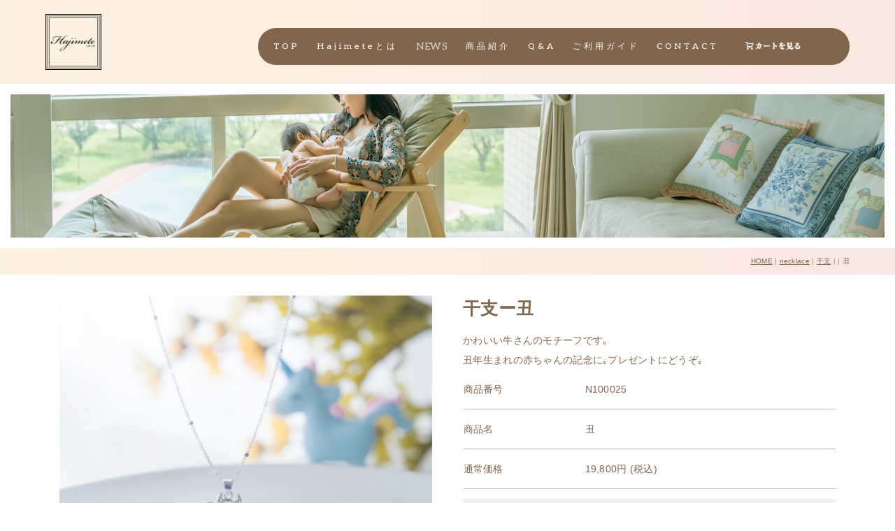

--- FILE ---
content_type: text/html; charset=UTF-8
request_url: https://hajimetejapan.com/cn4/cn7/cn19/pg4559472.html
body_size: 5699
content:
<!DOCTYPE html>
<html lang="ja-JP">
 <head> 
  <meta charset="UTF-8"> 
  <meta http-equiv="content-type" content="text/html; charset=UTF-8"> 
  <link rel="dns-prefetch" href="//module.bindsite.jp"> 
  <link rel="dns-prefetch" href="//webfont-pub.weblife.me"> 
  <link rel="dns-prefetch" href="//shops-api2.bindcart.com"> 
  <link rel="dns-prefetch" href="//shops-api2.weblife.me"> 
  <meta name="robots" content="index"> 
  <meta name="viewport" content="width=device-width, initial-scale=1"> 
  <meta name="description" content="母乳ジュエリーHajimeteのネックレス「干支」シリーズ「丑」年。かわいい牛さんがモチーフです。"> 
  <meta property="og:title" content="丑│Hajimete"> 
  <meta property="og:type" content="website"> 
  <meta property="og:image" content="http://hajimetejapan.com/bdflashinfo/thumbnail-large.png"> 
  <meta property="og:url" content="http://hajimetejapan.com/cn4/cn7/cn19/pg4559472.html"> 
  <meta property="og:site_name" content="Hajimete"> 
  <meta property="og:description" content="母乳ジュエリーHajimeteのネックレス「干支」シリーズ「丑」年。かわいい牛さんがモチーフです。"> 
  <meta name="twitter:card" content="summary_large_image"> 
  <meta name="twitter:image" content="http://hajimetejapan.com/bdflashinfo/thumbnail-large.png"> 
  <meta name="note:card" content="summary_large_image"> 
  <link rel="canonical" href="http://hajimetejapan.com/cn4/cn7/cn19/pg4559472.html"> 
  <title>丑│Hajimete</title> 
  <link rel="stylesheet" type="text/css" href="../../../_module/styles/bind.css?v=17.0.5" id="bind-css"> 
  <link rel="stylesheet" type="text/css" href="../../../_dress/b13003/base.css?1758805113125"> 
  <link rel="stylesheet" type="text/css" href="../../../_dress/accordionLine/base.css?1758805113125"> 
  <link rel="stylesheet" type="text/css" href="../../../_dress/b13003GlobalNavi/base.css?1758805113125"> 
  <link rel="stylesheet" type="text/css" href="../../../_dress/b13003GradationThin/base.css?1758805113125"> 
  <link rel="stylesheet" type="text/css" href="https://fonts.googleapis.com/css?family=Aleo:100,200,300,regular,500,600,700,800,900,100italic,200italic,300italic,italic,500italic,600italic,700italic,800italic,900italic&amp;display=swap"> 
  <link rel="stylesheet" type="text/css" href="pg4559472.css?1758805113141c0100" id="page-css">    
  <link rel="stylesheet" type="text/css" href="https://fonts.googleapis.com/css?family=Tangerine:regular,700&amp;display=swap"> 
  <link rel="stylesheet" type="text/css" href="https://fonts.googleapis.com/css?family=Galada:regular&amp;display=swap"> 
  <link rel="stylesheet" type="text/css" href="https://fonts.googleapis.com/css?family=Sail:regular&amp;display=swap"> 
  <link rel="stylesheet" type="text/css" href="https://fonts.googleapis.com/css?family=Niconne:regular&amp;display=swap"> 
  <link rel="stylesheet" type="text/css" href="https://fonts.googleapis.com/css?family=Pinyon+Script:regular&amp;display=swap"> 
  <link rel="stylesheet" type="text/css" href="../../../_webfonts.css?1758805113157" id="webfont-css"> 
  <link rel="stylesheet" type="text/css" href="../../../_csslinkbtn/btn-import.css?1665380760991" id="linkbtn-css"> 
  <link rel="stylesheet" type="text/css" href="https://fonts.fontplus.dev/v1/css/U1NmLi5u" id="fontplus-css">
 </head> 
 <body id="l-1" class="l-1 -dress_b13003 bd-webp" data-type="responsive" data-fontplus="1" data-page-animation="none"> 
  <div id="page" class="bg-window "> 
   <div class="bg-document"> 
    <noscript> 
     <div id="js-off"> 
      <img src="../../../_module/images/noscript.gif" alt="Enable JavaScript in your browser. このウェブサイトはJavaScriptをオンにしてご覧下さい。"> 
     </div> 
    </noscript> 
    <div id="a-header" data-float="false" class="a-header   cssskin-_area_header"> 
     <header> 
      <div class="site_frame"> 
       <section> 
        <div id="bk68703294" class="b-both_diff -right_large -sp-single_column c-space_narrow c-sp-space_normal bd-webp -dress_b13003GlobalNavi cssskin-_block_header" data-bk-id="bk68703294" data-shared="true" data-sharedname="_グローバルナビ" data-sticky="true"> 
         <div class=" g-column"> 
          <div class=" column -col4 -col_sub"> 
           <div class="c-none"> 
            <div class="c-img   "> 
             <a href="../../../index.html" data-pid="3208455"> 
              <picture> 
               <source type="image/webp" srcset="../../../_src/65296603/sakaki_mark.webp?v=1665380760991"> 
               <img src="../../../_src/65296603/sakaki_mark.png?v=1665380760991" width="480" height="480" alt="Hajimeteのロゴ" id="imgsrc65296603_1" class=" c-no_adjust" loading="lazy"> 
              </picture></a> 
            </div> 
           </div> 
          </div> 
          <div class=" column -col8 -col_main"> 
           <nav> 
            <div id="js-globalNavigation" data-slide-type="leftSlide" data-btn-position="leftTop_fixed"> 
             <div class=" -menu_right"> 
              <ul class="c-menu -menu_c menu-parts"> 
               <li><a href="../../../index.html" data-pid="3208455">TOP</a></li> 
               <li><a href="../../../aboutus.html" data-pid="3569111">Hajimeteとは</a></li> 
               <li><span class=" c-unlink">NEWS</span></li> 
               <li><a href="../../../index.html#products" data-pid="3208455">商品紹介</a></li> 
               <li><a href="../../../QA.html" data-pid="3269696">Q&amp;A</a></li> 
               <li><a href="../../../usersguide.html" data-pid="3226314">ご利用ガイド</a></li> 
               <li><a href="../../../index.html#section7" data-pid="3208455">CONTACT</a></li> 
               <li><span class=" c-unlink"> 
                 <!-- BiND Cart Show tag #1-5-hajimetejapan start --> <span id="cartid60704c437a2f3" class="bind_cart" data-design="s" data-shop="hajimetejapan" data-product="" data-uid="60704c437a2f3"> <span class="bind_cart_image" id="cartimage60704c437a2f3"> <img src="../../../_src/65296605/sign.png?v=1665380760991"> </span> </span> 
                 <!-- BiND Cart Show tag #1-5-hajimetejapan end --> </span></li> 
               <li><span class=" c-unlink">&nbsp;</span></li> 
              </ul> 
             </div> 
            </div> 
            <div id="spNavigationTrigger" class=" c-sp_navigation_btn"></div> 
           </nav> 
          </div> 
         </div> 
        </div> 
       </section> 
      </div> 
     </header> 
    </div> 
    <div id="a-billboard" class="a-billboard    cssskin-_area_billboard"> 
     <div class="site_frame"> 
      <section> 
       <div id="bk68703295" class="b-plain c-space_normal c-sp-space_normal cssskin-_block_billboard" data-bk-id="bk68703295"> 
        <div class=" column -column1"> 
         <h1 class=" c-page_title">&nbsp;</h1> 
        </div> 
       </div> 
      </section> 
     </div> 
    </div> 
    <main> 
     <div id="a-site_contents" class="a-site_contents  noskin"> 
      <article> 
       <div class="site_frame"> 
        <div class="g-column"> 
         <div id="a-main" class="a-main column -col12 "> 
          <section> 
           <div id="bk68703296" class="b-plain c-sp-space_normal c-padding_narrow c-sp-padding_normal is-sp-hide bd-webp -dress_b13003GradationThin cssskin-_block_main" data-bk-id="bk68703296" data-shared="true" data-sharedname="_パンくず" data-sticky="true"> 
            <div class=" column -column1"> 
             <div class="c-note c-right"> 
              <div class="c-breadcrumb"> 
               <a href="../../../index.html" data-pid="3208455">HOME</a> | 
               <a href="../../Necklace.html" data-pid="3484472">necklace</a> | 
               <a href="../pg3319916.html" data-pid="3335000">干支</a> | 
               <a href="pg3287143.html" data-pid="3287143"></a> | 
               <em>丑</em> 
              </div> 
             </div> 
            </div> 
           </div> 
           <div id="bk68703297" class="b-plain c-space_normal c-sp-space_normal c-padding_normal c-sp-padding_normal cssskin-_block_main" data-bk-id="bk68703297"> 
            <div class=" column -column1"> 
             <p class=" c-body"> 
              <!-- BiND Cart tag #7-5-hajimetejapan-429 start --> <span id="cartid6343ae4d4ba31" class="bind_cart" data-design="7" data-shop="hajimetejapan" data-product="429" data-uid="6343ae4d4ba31"> <span class="bind_cart_image" id="cartimage6343ae4d4ba31"> <img src="../../../_src/69377535/sign.png?v=1665380760991"> </span> </span> 
              <!-- BiND Cart tag #7-5-hajimetejapan-429 end --> </p> 
            </div> 
           </div> 
           <div id="bk68703298" class="b-plain c-space_normal c-sp-space_normal c-padding_normal c-sp-padding_normal cssskin-_block_main" data-bk-id="bk68703298"> 
            <div class=" g-column -col2 -sp-col1"> 
             <div class=" column -column1"> 
              <h4 class="lead c-small_headline">［材質］</h4> 
              <p class=" c-body"><span></span><span>チェーン：SV925</span><br><span>アジャスター：SV925</span><br><span>ペンダントトップ：SV</span>925・ホワイトゴールドコーティング<br>&nbsp;</p> 
             </div> 
             <div class=" column -column2 -column-lasts"> 
              <h4 class="lead c-small_headline">［サイズ］</h4> 
              <p class=" c-body"><span>チェーン：400mm</span><br><span>アジャスター:30mm</span><br>ペンダントトップ：17mm*11mm<br>母乳パール：8mm<br>&nbsp;</p> 
             </div> 
            </div> 
           </div> 
           <div id="bk68703299" class="b-plain c-space_normal c-sp-space_normal c-padding_normal c-sp-padding_normal cssskin-_block_main" data-bk-id="bk68703299"> 
            <div class=" column -column1"> 
             <h4 class=" c-small_headline">［ご確認ください］</h4> 
             <p class=" c-body"><span>ハンドメイドのため､多少の加工跡や気泡が残っている可能性があります｡</span><br><span>また､製品撮影時の自然光の具合､あるいは､パソコンや携帯電話のスクリーンの配色の違いにより実際の商品と色合いが異なる可能性があります｡ご了承ください｡</span><br>&nbsp;また、以下それぞれのご注意事項を必ずご確認ください。</p> 
            </div> 
           </div> 
           <div id="bk68703300" class="b-accordion b-accordion_contents c-space_normal c-sp-space_normal bd-webp -dress_accordionLine cssskin-_block_main" data-bk-id="bk68703300" data-open-columns="allClose"> 
            <div class=" g-column"> 
             <div class=" b-accordion_navigation"> 
              <a href="#" class=" js-link_scroller">&nbsp;母乳パールについて</a> 
             </div> 
             <div class=" accordion-content"> 
              <div class=" column"> 
               <h4 class=" c-small_headline">&nbsp;母乳パールについて</h4> 
               <p class=" c-body">・製作の過程で多少の加工痕や気泡が残る可能性がございます。ご了承いただける方のみ、ご注文手続きにお進みください。<br>&nbsp;<br>・製品の特性上、気候や湿度の影響を受け、多少変色することがあります。<br>&nbsp;</p> 
               <h4 class=" c-small_headline">母乳パールの取り扱いについて</h4> 
               <p class=" c-body">・母乳パールの色合いを保つため、長時間直射日光に当てることはお避けください。また、アクセサリーを着用したまま、プールや入浴、海水浴等をされることは変色や劣化の原因になりますので、お避けください。<br>&nbsp;<br>・汗や化粧品により、変色の恐れがあります。アクセサリー着用後は、柔らかい布等で拭いて保管してください。<br>&nbsp;<br>・母乳パールを高温多湿の場所で保管されますと著しい変色の原因になりますので、お避けください。<br>&nbsp;<br>・母乳パールに強い衝撃を与えることはお避けください。破損の原因になります。<br>&nbsp;<br>・修理対応等については<a href="../../../usersguide.html" data-pid="3226314">「ご利用ガイド」</a>をご確認ください。</p> 
              </div> 
             </div> 
             <div class=" b-accordion_navigation"> 
              <a href="#" class=" js-link_scroller">天然石について</a> 
             </div> 
             <div class=" accordion-content"> 
              <div class=" column"> 
               <h4 class="lead c-small_headline">天然石の特徴</h4> 
               <p class=" c-body">天然石は優良なものを選別しておりますが、天然石の多くは結晶化する際に、割れ目（キズ）ができ、気体・液体・固体の内包物を封じ込める現象（インクリュージョン・クラックと呼ばれます）が起こりやすいという性質上、個体により色や形、模様が異なることをご理解願います。また、大きさについては、極力同じ大きさの天然石を確保することに務めておりますが、多少の差が生じることを、ご理解ください。<br>&nbsp;<br>お客様のご希望で天然石を交換される場合は、有償でのご対応となりますので、ご了承ください。<br>&nbsp;</p> 
               <h4 class=" c-small_headline">天然石のお取り扱いについて</h4> 
               <p class=" c-body">天然石に強い衝撃を加えると損傷の可能性がございます。特に、金属類等の硬いものとの衝突にはお気をつけください。<br>&nbsp;<br>・修理対応等については<a href="../../../usersguide.html" data-pid="3226314">「ご利用ガイド」</a>&nbsp;をご確認ください。</p> 
              </div> 
             </div> 
             <div class=" b-accordion_navigation"> 
              <a href="#" class=" js-link_scroller">SV925について</a> 
             </div> 
             <div class=" accordion-content"> 
              <div class=" column"> 
               <h4 class=" c-small_headline">SV925のお手入れについて</h4> 
               <p class=" c-body">&nbsp;<br>・HajimeteのシルバーはすべてSV925です。&nbsp;柔らかい材質のため、着脱の際に引っ張るなど強い力を加えると断裂する可能性がありますので、ご注意ください。<br>&nbsp;<br>・シルバーの特性上、空気や汗に触れると黒く変色します。シルバー磨き専用クロスや柔らかいコットンでこまめにお手入れされることをお勧めいたします。<br>&nbsp;<br>・長期間着用されない場合は、しっかりとお手入れした後、ジュエリーボックス等に密閉し保管されることである程度、変色を防止できます。<br>&nbsp;<br>・修理対応等については<a href="../../../usersguide.html" data-pid="3226314">「ご利用ガイド」</a>&nbsp;をご確認ください。</p> 
              </div> 
             </div> 
            </div> 
           </div> 
           <div id="bk68703301" class="b-plain c-space_normal c-sp-space_normal c-padding_normal c-sp-padding_normal cssskin-_block_main" data-bk-id="bk68703301"> 
            <div class=" column -column1"> 
             <p class=" c-body">商品購入に際しては、<a href="../../../usersguide.html" data-pid="3226314">「ご利用ガイド」</a>をご確認の上、ご注文手続きにお進みください。</p> 
            </div> 
           </div> 
          </section> 
         </div> 
        </div> 
       </div> 
      </article> 
     </div> 
    </main> 
    <div id="a-footer" data-float="false" class="a-footer   cssskin-_area_footer"> 
     <footer> 
      <div class="site_frame"> 
       <div id="bk68703304" class="b-plain c-sp-space_init cssskin-_block_footer" data-bk-id="bk68703304" data-shared="true" data-sharedname="_フッタメニュー"> 
        <div class=" g-column -col2 -sp-col1"> 
         <div class=" column -column1"></div> 
         <div class=" column -column2 -column-lasts"> 
          <nav> 
           <div class=" -menu_right"> 
            <ul class="c-menu -menu_a menu-parts"> 
             <li><a href="../../../privacypolicy.html" data-pid="3227739" class="sns">PRIVACY POLICY</a></li> 
             <li><a href="../../../policy.html" data-pid="3211229" class="sns">特定商取引法に基づく表示</a></li> 
            </ul> 
           </div> 
          </nav> 
         </div> 
        </div> 
       </div> 
       <div id="bk68703305" class="b-plain c-sp-space_init cssskin-_block_footer" data-bk-id="bk68703305" data-shared="true" data-sharedname="_コピーライト"> 
        <div class=" column -column1"> 
         <p class="c-credit"><span class=" c-right">Copyright Hajimete Japan. All Rights Reserved.</span></p> 
        </div> 
       </div> 
      </div> 
     </footer> 
    </div> 
    <div id="w-top-left" class="w-base w-top w-left"> 
     <div id="bk68703307" class="b-plain" data-bk-id="bk68703307"> 
      <div class=" column -column1"> 
      </div> 
     </div> 
    </div> 
    <div id="w-top-right" class="w-base w-top w-right"> 
     <div id="bk68703308" class="b-plain" data-bk-id="bk68703308"> 
      <div class=" column -column1"> 
      </div> 
     </div> 
    </div> 
    <div id="w-middle-left" class="w-base w-middle w-left"> 
     <div id="bk68703309" class="b-plain" data-bk-id="bk68703309"> 
      <div class=" column -column1"> 
      </div> 
     </div> 
    </div> 
    <div id="w-middle-right" class="w-base w-middle w-right"> 
     <div id="bk68703310" class="b-plain" data-bk-id="bk68703310"> 
      <div class=" column -column1"> 
      </div> 
     </div> 
    </div> 
    <div id="w-bottom-left" class="w-base w-bottom w-left"> 
     <div id="bk68703311" class="b-plain" data-bk-id="bk68703311"> 
      <div class=" column -column1"> 
      </div> 
     </div> 
    </div> 
    <div id="w-bottom-right" class="w-base w-bottom w-right"> 
     <div id="bk68703312" class="b-plain" data-bk-id="bk68703312"> 
      <div class=" column -column1"> 
      </div> 
     </div> 
    </div> 
   </div> 
  </div> 
  <script src="../../../_module/lib/lib.js?v=17.0.5" defer></script> 
  <script src="../../../_module/scripts/bind.js?v=17.0.5" id="script-js" defer></script> 
  <!--[if lt IE 9]><script src="../../../_module/lib/html5shiv.min.js?v=17.0.5"></script><![endif]--> 
  <!-- custom_tags_start --> 
  <script type="text/javascript">
</script> 
  <!-- custom_tags_end -->  
 </body>
</html>

--- FILE ---
content_type: text/html; charset=UTF-8
request_url: https://shops-api2.weblife.me/tags_responsive/pick/core/7.php?1769281661&s=hajimetejapan&p=429&uid=6343ae4d4ba31&back=https%3A%2F%2Fhajimetejapan.com%2Fcn4%2Fcn7%2Fcn19%2Fpg4559472.html&_=1769281659605
body_size: 2045
content:

<div class="g-column -col2 -sp-col1 c-cart"> 
 <div class="column -column1"> 
  <div class="c-body c-center -bg_loading"> 
   <div class="c-img"> 
    <img src="https://hajimetejapan.shops.bindcart.com/_users/detail_6343acfeea989.jpg" alt="丑" class="js-change_cart_img" id=""> 
   </div>
   <ul class="c-cart_thumbnail">
		<li><a href="https://hajimetejapan.shops.bindcart.com/_users/detail_6343acfeea989.jpg"><img src="https://hajimetejapan.shops.bindcart.com/_users/detail_6343acfeea989.jpg" ></a></li>
	   </ul>
  </div> 
 </div> 
 <div class="column -column2 -column-lasts"> 
  <form id="frm_pick_6343ae4d4ba31" action="https://hajimetejapan.shops.bindcart.com/cart.html" method="POST">
    <input type="hidden" name="mode" value="add" />
    <input type="hidden" name="product_id" value="429" />
    <input type="hidden" name="last_access_external_url" value="https://hajimetejapan.com/cn4/cn7/cn19/pg4559472.html" />
          <h3 class="c-large_headline">干支ー丑</h3>
      <p class="c-body">かわいい牛さんのモチーフです｡<br />
丑年生まれの赤ちゃんの記念に｡プレゼントにどうぞ｡</p> 
    <table class="c-list_indent"> 
     <tbody> 
      <tr> 
       <th>商品番号</th>
       <td>N100025</td> 
      </tr> 
      <tr> 
       <th>商品名</th>
       <td>丑</td> 
      </tr> 
      <tr> 
       <th>通常価格</th>
       <td>19,800円 (税込)</td> 
      </tr> 
       </tbody> 
    </table>
    <div class="c-cart_buying_area">
        <table class="c-list_table"> 
        <tbody> 
                    <tr> 
         		<th>購入数量</th>
         		<td><input type="text" class="c-cart_number_input" id="quantity_6343ae4d4ba31" name="quantity" value="1" size="5" maxlength="3" /> 個</td> 
          </tr> 
        </tbody>
      </table>
      	<p class="c-body c-center">
    		<button type="submit" alt="btn_cart" class="c-cart_submit_btn"><span class="bind_cart_image noborder" id="cartimage6343ae4d4ba31"></span></button>
  	</p>
    </div>
  </form> 
 </div>
</div>

--- FILE ---
content_type: text/html; charset=UTF-8
request_url: https://shops-api2.bindcart.com/pagep.php?callback=jQuery37103591697636380513_1769281659606&url=http%3A%2F%2Fhajimetejapan.shops.bindcart.com%2FJSON%2Fpagep.php&system=Shopping&class=Searches&method=ProductDetail&args=a%3A1%3A%7Bi%3A0%3Bs%3A3%3A%22429%22%3B%7D&_=1769281659607
body_size: 919
content:
jQuery37103591697636380513_1769281659606({"product_id":"429","product_group_id":"0","product_code":"N100025","product_name":"\u4e11","list_image":"\/_users\/list_6343acfeea989.jpg","list_comment":null,"detail_image":"\/_users\/detail_6343acfeea989.jpg","detail_comment":"\u304b\u308f\u3044\u3044\u725b\u3055\u3093\u306e\u30e2\u30c1\u30fc\u30d5\u3067\u3059\uff61\r\n\u4e11\u5e74\u751f\u307e\u308c\u306e\u8d64\u3061\u3083\u3093\u306e\u8a18\u5ff5\u306b\uff61\u30d7\u30ec\u30bc\u30f3\u30c8\u306b\u3069\u3046\u305e\uff61","create_date":"2022-10-10 14:24:18","restock_date":null,"price":"19800","sale_start":null,"sale_end":null,"sale_price":null,"sale_text":"\u5e72\u652f\u30fc\u4e11","sale_limit":"3","point_rate":"0","deliv_fee":null,"sub_comment1":"\u901a\u5e38\u4fa1\u683c","sub_comment2":"SALE\u4fa1\u683c","sub_comment3":null,"sub_comment4":null,"sub_comment5":null,"content_url":"\/_users\/detail_6343acfeea989.jpg","create_time":"2022-10-10 14:24:18","update_time":"2022-10-10 14:26:51","display_flg":"1"});

--- FILE ---
content_type: text/css
request_url: https://hajimetejapan.com/_dress/b13003/base.css?1758805113125
body_size: 6719
content:
@charset "utf-8";.-dress_b13003  {color:#81664B;font-size:14px;background-color:#FFFFFF;line-height:2;letter-spacing:0.02em;}.-dress_b13003 a {color:#F2BE65;}.-dress_b13003 .b-tab .b-tab_navigation {background-color:rgba(0, 0, 0, 0);}.-dress_b13003.b-tab .b-tab_navigation {background-color:rgba(0, 0, 0, 0);}.-dress_b13003 .b-tab .b-tab_navigation li {margin:0px;padding:0px;}.-dress_b13003.b-tab .b-tab_navigation li {margin:0px;padding:0px;}.-dress_b13003 .b-tab .b-tab_navigation li a {color:#FFFFFF;background-color:#81664B;padding:1em;font-size:1em;line-height:1.75;text-align:left;font-weight:500;}.-dress_b13003.b-tab .b-tab_navigation li a {color:#FFFFFF;background-color:#81664B;padding:1em;font-size:1em;line-height:1.75;text-align:left;font-weight:500;}.-dress_b13003 .b-tab .b-tab_navigation .-active a {background-color:#F2BE65;}.-dress_b13003.b-tab .b-tab_navigation .-active a {background-color:#F2BE65;}.-dress_b13003 .b-tab .b-tab_navigation li a:hover {background-color:#F2BE65;}.-dress_b13003.b-tab .b-tab_navigation li a:hover {background-color:#F2BE65;}.-dress_b13003 .b-tab .b-tab_contents {padding:2em;background-color:rgba(129,102,75, 0.1);}.-dress_b13003.b-tab .b-tab_contents {padding:2em;background-color:rgba(129,102,75, 0.1);}.-dress_b13003 .b-tab.-slide .column {padding:2em;}.-dress_b13003.b-tab.-slide .column {padding:2em;}.-dress_b13003 .b-accordion .b-accordion_navigation {padding:0px;margin:0px;border-style:none;}.-dress_b13003.b-accordion .b-accordion_navigation {padding:0px;margin:0px;border-style:none;}.-dress_b13003 .b-accordion .b-accordion_navigation a {background-color:#81664B;color:#FFFFFF;font-size:1em;line-height:1.75;padding:1em;font-weight:500;}.-dress_b13003.b-accordion .b-accordion_navigation a {background-color:#81664B;color:#FFFFFF;font-size:1em;line-height:1.75;padding:1em;font-weight:500;}.-dress_b13003 .b-accordion .b-accordion_navigation.-active a {background-color:#F2BE65;color:#FFFFFF;}.-dress_b13003.b-accordion .b-accordion_navigation.-active a {background-color:#F2BE65;color:#FFFFFF;}.-dress_b13003 .b-accordion .b-accordion_navigation a:hover {background-color:#F2BE65;}.-dress_b13003.b-accordion .b-accordion_navigation a:hover {background-color:#F2BE65;}.-dress_b13003 .b-accordion .column {padding:2em;background-color:rgba(129,102,75, 0.1);}.-dress_b13003.b-accordion .column {padding:2em;background-color:rgba(129,102,75, 0.1);}.-dress_b13003 .c-page_title {color:#81664B;line-height:1.5;font-size:3em;font-family:Aleo, serif;letter-spacing:5px;font-weight:700;}.-dress_b13003 .c-page_title a {color:#F2BE65;}.-dress_b13003 .c-title {font-size:2.5em;color:#81664B;line-height:1.5;padding-bottom:0.5em;padding-top:1em;font-family:Aleo, serif;letter-spacing:5px;font-weight:700;}.-dress_b13003 .c-title a {color:#F2BE65;}.-dress_b13003 .c-large_headline {font-size:1.8em;color:#81664B;line-height:1.5;padding-bottom:0.5em;}.-dress_b13003 .c-large_headline a {color:#E08C73;}.-dress_b13003 .c-small_headline {font-size:1.3em;color:#F2BE65;line-height:1.75;padding-top:0.5em;padding-bottom:0.5em;}.-dress_b13003 .c-small_headline a {color:#F2BE65;}.-dress_b13003 .c-lead {font-size:1.1em;line-height:1.85;padding-bottom:0.5em;color:#F2BE65;font-weight:500;}.-dress_b13003 .c-lead a {color:#F2BE65;}.-dress_b13003 .c-blockquote {color:rgba(129,102,75, 0.7);font-style:oblique;}.-dress_b13003 .c-enclosure {padding:2em;margin:0.5em;background-color:#ffffff;border-radius:12px;}.-dress_b13003 .c-note {color:rgba(129,102,75, 0.7);font-size:0.85em;line-height:1.8;}.-dress_b13003 .c-credit {color:rgba(129,102,75, 0.7);font-size:0.85em;line-height:1.8;}.-dress_b13003 .c-hr {border-top:solid 1px rgba(129,102,75, 0.5);margin-top:2em;margin-bottom:2em;margin-right:auto;margin-left:auto;border-right-style:none;border-bottom-style:none;border-left-style:none;}.-dress_b13003 .c-img {vertical-align:middle;}.-dress_b13003 .c-img .c-img_comment {color:rgba(129,102,75, 0.7);font-size:0.85em;line-height:1.8;padding-top:0.5em;}.-dress_b13003 .c-img .js-photo_mouseover {font-size:1em;}.-dress_b13003 .c-list_indent {margin:auto;}.-dress_b13003 .c-list_indent th {border-bottom:solid 1px rgba(129,102,75, 0.5);text-align:left;font-weight:500;}.-dress_b13003 .c-list_indent td {padding-top:1em;padding-right:0em;padding-bottom:1em;padding-left:2em;text-align:left;}.-dress_b13003 .c-list_indent .c-affix {color:rgba(129,102,75, 0.7);font-size:0.85em;padding:0px;}.-dress_b13003 .c-list_table {margin:auto;border-top:solid 1px rgba(129,102,75, 0.1);border-bottom:solid 1px rgba(129,102,75, 0.1);border-right-style:none;border-right-width:0px;border-left-style:none;border-left-width:0px;background-color:#FFFFFF;}.-dress_b13003 .c-list_table th {vertical-align:middle;padding:0.5em;text-align:left;color:#81664B;border-top:solid 1px rgba(129,102,75, 0.1);border-bottom:solid 1px rgba(129,102,75, 0.1);border-right-style:none;border-right-width:0px;border-left-style:none;border-left-width:0px;font-weight:600;}.-dress_b13003 .c-list_table td {vertical-align:middle;padding:0.5em;text-align:left;border-top:solid 1px rgba(129,102,75, 0.1);border-bottom:solid 1px rgba(129,102,75, 0.1);font-size:13px;border-right-style:none;border-right-width:1px;border-left-style:none;border-left-width:1px;}.-dress_b13003 .c-list_table .c-affix {color:rgba(129,102,75, 0.7);font-size:0.85em;padding:0px;}.-dress_b13003 .c-list_news {border-top:solid 1px #E08C73;margin:auto;}.-dress_b13003 .c-list_news th {border-bottom:solid 1px #E08C73;vertical-align:top;text-align:left;padding-top:1em;padding-right:1em;padding-bottom:1em;padding-left:0em;color:#E08C73;font-weight:500;}.-dress_b13003 .c-list_news td {border-bottom:solid 1px #E08C73;vertical-align:top;text-align:left;padding-top:1em;padding-right:0em;padding-bottom:1em;padding-left:0em;}.-dress_b13003 .c-list_news .c-affix {font-size:0.85em;color:rgba(129,102,75, 0.7);padding:0px;}.-dress_b13003 .c-list-no_mark {margin:auto;}.-dress_b13003 .c-list-no_mark li {font-size:1em;list-style-type:none;}.-dress_b13003 .c-list-no_mark ul {margin-left:2em;margin-top:auto;margin-right:auto;margin-bottom:auto;}.-dress_b13003 .c-list-no_mark ul li {font-size:1em;}.-dress_b13003 .c-list-sign {margin:auto;padding-left:2em;}.-dress_b13003 .c-list-sign li {font-size:1em;list-style-type:disc;list-style-position:outside;}.-dress_b13003 .c-list-sign ul {margin:auto;}.-dress_b13003 .c-list-sign ul li {font-size:1em;}.-dress_b13003 .c-list-numbers {margin:auto;padding-left:2em;}.-dress_b13003 .c-list-numbers li {font-size:1em;list-style-position:outside;list-style-type:decimal;}.-dress_b13003 .c-list-numbers ol {margin:auto;}.-dress_b13003 .c-list-numbers ol li {font-size:1em;}.-dress_b13003 .c-list-alphabet {margin:auto;padding-left:2em;}.-dress_b13003 .c-list-alphabet li {font-size:1em;list-style-position:outside;list-style-type:upper-alpha;}.-dress_b13003 .c-list-alphabet ol {margin:auto;}.-dress_b13003 .c-list-alphabet ol li {font-size:1em;}.-dress_b13003 .c-list-alphabet_small {margin:auto;padding-left:2em;}.-dress_b13003 .c-list-alphabet_small li {font-size:1em;list-style-type:lower-alpha;list-style-position:outside;}.-dress_b13003 .c-list-alphabet_small ol {margin:auto;}.-dress_b13003 .c-list-alphabet_small ol li {font-size:1em;}.-dress_b13003 .c-list-greece {margin:auto;padding-left:2em;}.-dress_b13003 .c-list-greece li {font-size:1em;list-style-type:upper-roman;list-style-position:outside;}.-dress_b13003 .c-list-greece ol {margin:auto;}.-dress_b13003 .c-list-greece ol li {font-size:1em;}.-dress_b13003 .c-list-greece_small {margin:auto;padding-left:2em;}.-dress_b13003 .c-list-greece_small li {font-size:1em;list-style-position:outside;list-style-type:lower-roman;}.-dress_b13003 .c-list-greece_small ol {margin:auto;}.-dress_b13003 .c-list-greece_small ol li {font-size:1em;}.-dress_b13003 .c-breadcrumb {font-size:0.85em;margin:auto;}.-dress_b13003 .c-breadcrumb a {text-decoration:underline;color:#81664B;}.-dress_b13003 .c-breadcrumb a:hover {color:#F2BE65;}.-dress_b13003 .c-breadcrumb em,.-dress_b13003 .c-breadcrumb .c-current {font-weight:bolder;}.-dress_b13003 .c-pager {margin:auto;font-size:1em;}.-dress_b13003 .c-pager a {color:#81664B;}.-dress_b13003 .c-pager a:hover {color:#F2BE65;}.-dress_b13003 .c-pager .c-current {font-weight:bolder;}.-dress_b13003 .c-pager span {color:rgba(129,102,75, 0.5);}.-dress_b13003 .c-link_top {color:#81664B;}.-dress_b13003 .c-link_top span {font-size:1em;margin:0px;padding:0px;}.-dress_b13003 .c-sound_btn1 {background-image:none;width:auto;height:auto;background-color:#FFFFFF;padding:3px;vertical-align:middle;}.-dress_b13003 .c-sound_btn1.on {background-image:none;background-color:#81664B;}.-dress_b13003 .c-sound_btn1::before {content:url("data:image/svg+xml,%3Csvg xmlns='http://www.w3.org/2000/svg' width='24' height='24' viewBox='0 0 24 24'%3E%3Ctitle%3Esound_off%3C/title%3E%3Cpath d='M13.6,5a.4.4,0,0,0-.68-.29l-3,3,3.67,3.67Z' fill='rgba(129,102,75, 0.95)'/%3E%3Cpath d='M6.4,8.8a.8.8,0,0,0-.8.8v4.8a.8.8,0,0,0,.8.8H8.8l4.12,4.12A.4.4,0,0,0,13.6,19V15.86L6.54,8.8Z' fill='rgba(129,102,75, 0.95)'/%3E%3Cpath d='M19.37,18.23,5.77,4.63A.81.81,0,1,0,4.63,5.77l13.6,13.6a.82.82,0,0,0,1.14,0A.81.81,0,0,0,19.37,18.23Z' fill='rgba(129,102,75, 0.95)'/%3E%3C/svg%3E");display:block;width:24px;height:24px;}.-dress_b13003 .c-sound_btn1.on::before {content:url("data:image/svg+xml,%3Csvg xmlns='http://www.w3.org/2000/svg' width='24' height='24' viewBox='0 0 24 24'%3E%3Ctitle%3Esound_on%3C/title%3E%3Cpath d='M16.75,5.56a.81.81,0,0,0-1.18.25.79.79,0,0,0,.21,1,6.39,6.39,0,0,1,0,10.32.79.79,0,0,0-.21,1,.81.81,0,0,0,1.18.25,8,8,0,0,0,0-12.88Z' fill='rgba(255,255,255, 0.95)'/%3E%3Cpath d='M16.8,12a4.81,4.81,0,0,0-1.64-3.61.79.79,0,0,0-1.2.22h0a.8.8,0,0,0,.18,1,3.2,3.2,0,0,1,0,4.76.8.8,0,0,0-.18,1h0a.79.79,0,0,0,1.2.22A4.81,4.81,0,0,0,16.8,12Z' fill='rgba(255,255,255, 0.95)'/%3E%3Cpath d='M11.32,4.68,7.2,8.8H4.8a.8.8,0,0,0-.8.8v4.8a.8.8,0,0,0,.8.8H7.2l4.12,4.12A.4.4,0,0,0,12,19V5A.4.4,0,0,0,11.32,4.68Z' fill='rgba(255,255,255, 0.95)'/%3E%3C/svg%3E");display:block;width:24px;height:24px;}.-dress_b13003 .c-sound_btn2 {background-color:#FFFFFF;background-image:none;width:auto;height:auto;vertical-align:middle;padding-top:3px;padding-right:6px;padding-bottom:3px;padding-left:3px;line-height:1;}.-dress_b13003 .c-sound_btn2::before {content:url("data:image/svg+xml,%3Csvg xmlns='http://www.w3.org/2000/svg' width='24' height='24' viewBox='0 0 24 24'%3E%3Ctitle%3Esound_off%3C/title%3E%3Cpath d='M13.6,5a.4.4,0,0,0-.68-.29l-3,3,3.67,3.67Z' fill='rgba(129,102,75, 0.95)'/%3E%3Cpath d='M6.4,8.8a.8.8,0,0,0-.8.8v4.8a.8.8,0,0,0,.8.8H8.8l4.12,4.12A.4.4,0,0,0,13.6,19V15.86L6.54,8.8Z' fill='rgba(129,102,75, 0.95)'/%3E%3Cpath d='M19.37,18.23,5.77,4.63A.81.81,0,1,0,4.63,5.77l13.6,13.6a.82.82,0,0,0,1.14,0A.81.81,0,0,0,19.37,18.23Z' fill='rgba(129,102,75, 0.95)'/%3E%3C/svg%3E");display:inline-block;vertical-align:middle;width:24px;height:24px;}.-dress_b13003 .c-sound_btn2::after {content:"OFF";font-size:12px;color:#81664B;display:inline-block;vertical-align:middle;line-height:2;font-weight:500;}.-dress_b13003 .c-sound_btn2.on {background-image:none;background-color:#81664B;}.-dress_b13003 .c-sound_btn2.on::before {content:url("data:image/svg+xml,%3Csvg xmlns='http://www.w3.org/2000/svg' width='24' height='24' viewBox='0 0 24 24'%3E%3Ctitle%3Esound_on%3C/title%3E%3Cpath d='M16.75,5.56a.81.81,0,0,0-1.18.25.79.79,0,0,0,.21,1,6.39,6.39,0,0,1,0,10.32.79.79,0,0,0-.21,1,.81.81,0,0,0,1.18.25,8,8,0,0,0,0-12.88Z' fill='rgba(255,255,255, 0.95)'/%3E%3Cpath d='M16.8,12a4.81,4.81,0,0,0-1.64-3.61.79.79,0,0,0-1.2.22h0a.8.8,0,0,0,.18,1,3.2,3.2,0,0,1,0,4.76.8.8,0,0,0-.18,1h0a.79.79,0,0,0,1.2.22A4.81,4.81,0,0,0,16.8,12Z' fill='rgba(255,255,255, 0.95)'/%3E%3Cpath d='M11.32,4.68,7.2,8.8H4.8a.8.8,0,0,0-.8.8v4.8a.8.8,0,0,0,.8.8H7.2l4.12,4.12A.4.4,0,0,0,12,19V5A.4.4,0,0,0,11.32,4.68Z' fill='rgba(255,255,255, 0.95)'/%3E%3C/svg%3E");}.-dress_b13003 .c-sound_btn2.on::after {content:"ON";color:#FFFFFF;}.-dress_b13003 .c-sound_btn3 {background-image:none;width:auto;height:auto;vertical-align:middle;line-height:1;padding-top:6px;padding-right:8px;padding-bottom:6px;padding-left:6px;border:solid 1px #81664B;border-radius:3px;}.-dress_b13003 .c-sound_btn3::before {content:url("data:image/svg+xml,%3Csvg xmlns='http://www.w3.org/2000/svg' width='24' height='24' viewBox='0 0 24 24'%3E%3Ctitle%3Esound_off%3C/title%3E%3Cpath d='M13.6,5a.4.4,0,0,0-.68-.29l-3,3,3.67,3.67Z' fill='rgba(129,102,75, 0.95)'/%3E%3Cpath d='M6.4,8.8a.8.8,0,0,0-.8.8v4.8a.8.8,0,0,0,.8.8H8.8l4.12,4.12A.4.4,0,0,0,13.6,19V15.86L6.54,8.8Z' fill='rgba(129,102,75, 0.95)'/%3E%3Cpath d='M19.37,18.23,5.77,4.63A.81.81,0,1,0,4.63,5.77l13.6,13.6a.82.82,0,0,0,1.14,0A.81.81,0,0,0,19.37,18.23Z' fill='rgba(129,102,75, 0.95)'/%3E%3C/svg%3E");display:inline-block;vertical-align:middle;width:24px;height:24px;}.-dress_b13003 .c-sound_btn3::after {content:"OFF";color:#81664B;font-size:14px;line-height:1.7;vertical-align:middle;font-weight:bold;}.-dress_b13003 .c-sound_btn3.on {border-color:#F2BE65;}.-dress_b13003 .c-sound_btn3.on::before {content:url("data:image/svg+xml,%3Csvg xmlns='http://www.w3.org/2000/svg' width='24' height='24' viewBox='0 0 24 24'%3E%3Ctitle%3Esound_on%3C/title%3E%3Cpath d='M16.75,5.56a.81.81,0,0,0-1.18.25.79.79,0,0,0,.21,1,6.39,6.39,0,0,1,0,10.32.79.79,0,0,0-.21,1,.81.81,0,0,0,1.18.25,8,8,0,0,0,0-12.88Z' fill='rgba(242,190,101, 0.95)'/%3E%3Cpath d='M16.8,12a4.81,4.81,0,0,0-1.64-3.61.79.79,0,0,0-1.2.22h0a.8.8,0,0,0,.18,1,3.2,3.2,0,0,1,0,4.76.8.8,0,0,0-.18,1h0a.79.79,0,0,0,1.2.22A4.81,4.81,0,0,0,16.8,12Z' fill='rgba(242,190,101, 0.95)'/%3E%3Cpath d='M11.32,4.68,7.2,8.8H4.8a.8.8,0,0,0-.8.8v4.8a.8.8,0,0,0,.8.8H7.2l4.12,4.12A.4.4,0,0,0,12,19V5A.4.4,0,0,0,11.32,4.68Z' fill='rgba(242,190,101, 0.95)'/%3E%3C/svg%3E");}.-dress_b13003 .c-sound_btn3.on::after {color:#F2BE65;content:"ON";}.-dress_b13003 .c-sound_btn4 {background-image:none;width:auto;height:auto;vertical-align:middle;}.-dress_b13003 .c-sound_btn4::before {content:"SOUND";display:inline-block;line-height:2;font-weight:bold;}.-dress_b13003 .c-sound_btn4::after {content:"OFF";color:#81664B;background-color:rgba(129,102,75, 0.3);display:inline-block;padding-right:0.5em;padding-left:0.5em;margin-left:0.5em;line-height:2;font-weight:bold;}.-dress_b13003 .c-sound_btn4.on {background-image:none;}.-dress_b13003 .c-sound_btn4.on::after {content:"ON";color:#FFFFFF;background-color:#81664B;}.-dress_b13003 .c-cart {margin:auto;}.-dress_b13003 .c-cart .c-large_headline {color:#81664B;}.-dress_b13003 .c-cart .c-list_indent {margin-bottom:1em;border-style:none;}.-dress_b13003 .c-cart .c-list_indent th {border-bottom-color:rgba(129,102,75, 0.5);padding-left:0px;padding-top:1em;padding-right:1em;padding-bottom:1em;}.-dress_b13003 .c-cart .c-list_indent td {border-bottom-color:rgba(129,102,75, 0.5);padding-right:0em;padding-left:1em;padding-bottom:1em;padding-top:1em;}.-dress_b13003 .c-cart .c-cart_table {margin:auto;}.-dress_b13003 .c-cart .c-cart_table th {border-left-color:rgba(129,102,75, 0.5);border-bottom-color:rgba(129,102,75, 0.5);}.-dress_b13003 .c-cart .c-cart_table td {border-left-color:rgba(129,102,75, 0.5);}.-dress_b13003 .c-cart_buying_area {background-color:rgba(129,102,75, 0.1);}.-dress_b13003 .c-cart_buying_area .c-list_table {border:solid 1px rgba(129,102,75, 0.5);margin-bottom:1em;}.-dress_b13003 .c-cart_buying_area .c-list_table th {border:solid 1px rgba(129,102,75, 0.5);background-color:#FFFFFF;padding:1em;}.-dress_b13003 .c-cart_buying_area .c-list_table td {border:solid 1px rgba(129,102,75, 0.5);background-color:#FFFFFF;padding:1em;}.-dress_b13003 .c-blog-new {background-color:#F2BE65;color:#FFFFFF;font-size:1rem;line-height:1;padding:0.25em;font-weight:500;}.-dress_b13003 .c-blog-category {margin-top:auto;margin-right:0.25em;margin-bottom:0.25em;margin-left:auto;padding:0px;vertical-align:bottom;border-style:none;}.-dress_b13003 .c-blog-category a {color:#F2BE65;display:block;padding-top:0.25em;padding-right:1em;padding-bottom:0.25em;padding-left:1em;font-size:0.8em;line-height:1.75;border-radius:3px;border:solid 1px #F2BE65;}.-dress_b13003 .c-blog-category a:hover {color:#F2BE65;background-color:rgba(242,190,101, 0.1);}.-dress_b13003 .c-blog-tag {display:inline-block;margin-right:0.25em;margin-bottom:0.25em;vertical-align:bottom;}.-dress_b13003 .c-blog-tag a {display:block;border-style:solid;border-width:1px;color:#81664B;padding-top:0.25em;padding-right:0.5em;padding-bottom:0.25em;padding-left:0.5em;font-size:1em;line-height:1.75;border-radius:3px;}.-dress_b13003 .c-blog-tag a:hover {color:#F2BE65;background-color:rgba(242,190,101, 0.1);}.-dress_b13003 .c-blog-category:last-child {margin-right:0px;}.-dress_b13003 .c-blog-pagination {text-align:center;margin:auto;line-height:1.75;}.-dress_b13003 .c-blog-pagination a.c-blog-pagination-link {color:#81664B;border:solid 1px #81664B;border-radius:3px;padding-top:0.25em;padding-right:0.5em;padding-bottom:0.25em;padding-left:0.5em;}.-dress_b13003 .c-blog-pagination a.c-blog-pagination-link.-current {color:#F2BE65;border-color:#F2BE65;background-color:#FFFFFF;}.-dress_b13003 .c-blog-pagination a.c-blog-pagination-link:hover {color:#F2BE65;border-color:#F2BE65;background-color:rgba(242,190,101, 0.1);}.-dress_b13003 .c-blog-pagination a.c-blog-pagination-previous {color:#81664B;border:solid 1px #81664B;background-color:rgba(0, 0, 0, 0);border-radius:3px;padding-top:0.25em;padding-right:0.5em;padding-bottom:0.25em;padding-left:0.5em;}.-dress_b13003 .c-blog-pagination a.c-blog-pagination-next {color:#81664B;background-color:rgba(0, 0, 0, 0);border:solid 1px #81664B;border-radius:3px;padding-top:0.25em;padding-right:0.5em;padding-bottom:0.25em;padding-left:0.5em;}.-dress_b13003 .c-blog-pagination a.c-blog-pagination-previous:hover {color:#F2BE65;border-color:#F2BE65;background-color:rgba(242,190,101, 0.1);}.-dress_b13003 .c-blog-pagination a.c-blog-pagination-next:hover {color:#F2BE65;border-color:#F2BE65;background-color:rgba(242,190,101, 0.1);}.-dress_b13003 .c-blog-pagination a.-disabled {opacity:0.5;}.-dress_b13003 a:hover {opacity:1;}.-dress_b13003 .c-menu.-menu_a {margin:auto;}.-dress_b13003 .c-menu.-menu_a li {border-style:none;vertical-align:middle;}.-dress_b13003 .c-menu.-menu_a li a {color:#81664B;font-size:1em;line-height:2;padding:1em;font-family:Aleo, serif;letter-spacing:4px;font-weight:500;}.-dress_b13003 .c-menu.-menu_a li .c-current {color:#F2BE65;}.-dress_b13003 .c-menu.-menu_a li a:hover {color:#F2BE65;}.-dress_b13003 .c-menu.-menu_a li .c-unlink {color:rgba(129,102,75, 0.7);font-size:1em;line-height:2;font-family:Aleo, serif;padding-top:0.5em;padding-right:1em;padding-bottom:0.5em;padding-left:1em;font-weight:400;}.-dress_b13003 .c-menu.-v.-menu_a {margin:auto;border-style:none;}.-dress_b13003 .c-menu.-v.-menu_a li {border-style:none;}.-dress_b13003 .c-menu.-v.-menu_a li a {text-align:left;border-style:none;padding-right:0em;padding-left:0em;padding-top:0.5em;padding-bottom:0.5em;}.-dress_b13003 .c-menu.-v.-menu_a li .c-unlink {text-align:left;border-style:none;padding-right:0em;padding-left:0em;padding-top:0.5em;padding-bottom:0.5em;}.-dress_b13003 .c-menu.-v.-menu_a li ul {margin-left:2em;}.-dress_b13003 .c-menu.-menu_b {margin:auto;}.-dress_b13003 .c-menu.-menu_b li {vertical-align:middle;border-right:solid 1px rgba(129,102,75, 0.5);border-top-style:none;border-bottom-style:none;border-left-style:none;}.-dress_b13003 .c-menu.-menu_b li a {color:#81664B;padding-top:0em;padding-right:1em;padding-bottom:0em;padding-left:1em;font-size:1em;line-height:2;font-weight:500;}.-dress_b13003 .c-menu.-menu_b li .c-current {color:#F2BE65;}.-dress_b13003 .c-menu.-menu_b li a:hover {color:#F2BE65;}.-dress_b13003 .c-menu.-menu_b li .c-unlink {color:rgba(129,102,75, 0.7);font-size:1em;line-height:2;padding-top:0em;padding-right:1em;padding-left:1em;padding-bottom:0em;}.-dress_b13003 .c-menu.-v.-menu_b {border-top-style:none;border-right-style:none;border-left-style:none;border-bottom:solid 1px rgba(129,102,75, 0.5);}.-dress_b13003 .c-menu.-v.-menu_b li {border-right-style:none;border-top:solid 1px rgba(129,102,75, 0.5);border-bottom-style:none;border-left-style:none;}.-dress_b13003 .c-menu.-v.-menu_b li a {text-align:left;border-style:none;padding-top:0.5em;padding-bottom:0.5em;padding-right:0em;padding-left:0em;}.-dress_b13003 .c-menu.-v.-menu_b li .c-unlink {text-align:left;border-style:none;padding-top:0.5em;padding-bottom:0.5em;padding-right:0em;padding-left:0em;}.-dress_b13003 .c-menu.-v.-menu_b li ul {margin-left:2em;}.-dress_b13003 .c-menu.-menu_c {background-color:#81664B;vertical-align:middle;margin:auto;display:inline-block;border-radius:100px;padding-right:10px;padding-left:10px;padding-bottom:0px;padding-top:0px;}.-dress_b13003 .c-menu.-menu_c li {border-style:none;vertical-align:middle;}.-dress_b13003 .c-menu.-menu_c li a {background-color:rgba(0, 0, 0, 0);color:#FFFFFF;font-size:12px;line-height:1.75;padding-top:0.5em;padding-right:1em;padding-bottom:0.5em;padding-left:1em;font-family:Aleo, serif;letter-spacing:4px;font-weight:500;}.-dress_b13003 .c-menu.-menu_c li .c-current {color:#F2BE65;}.-dress_b13003 .c-menu.-menu_c li a:hover {color:#ffffff;}.-dress_b13003 .c-menu.-menu_c li .c-unlink {color:rgba(255,255,255, 0.7);font-size:1em;line-height:1.75;padding-top:0.5em;padding-bottom:0.5em;padding-right:1em;padding-left:1em;font-family:Aleo, serif;font-weight:400;}.-dress_b13003 .c-menu.-v.-menu_c {margin:auto;text-align:left;padding-top:10px;padding-bottom:10px;padding-right:0px;padding-left:0px;border-radius:10px;}.-dress_b13003 .c-menu.-v.-menu_c li ul {margin-left:2em;}.-dress_b13003 .c-menu.-menu_d {background-color:rgba(242,190,101, 0.9);margin:auto;padding:0px;}.-dress_b13003 .c-menu.-menu_d li {border-style:none;vertical-align:middle;}.-dress_b13003 .c-menu.-menu_d li a {color:#FFFFFF;background-color:rgba(0, 0, 0, 0);font-size:1em;line-height:1.75;padding-top:0.5em;padding-right:1em;padding-bottom:0.5em;padding-left:1em;font-weight:500;}.-dress_b13003 .c-menu.-menu_d li .c-current {background-color:#F2BE65;}.-dress_b13003 .c-menu.-menu_d li a:hover {background-color:#F2BE65;opacity:1;}.-dress_b13003 .c-menu.-menu_d li .c-unlink {color:rgba(255,255,255, 0.7);background-color:rgba(0, 0, 0, 0);padding-top:0.5em;padding-right:1em;padding-bottom:0.5em;padding-left:1em;font-size:1em;line-height:1.75;}.-dress_b13003 .c-menu.-v.-menu_d {margin:auto;text-align:left;}.-dress_b13003 .c-menu.-v.-menu_d li ul {margin-left:2em;}.-dress_b13003 .c-menu.-menu_e {background-image:linear-gradient(to bottom,#81664B 0%,rgba(129,102,75, 0.8) 100%);background-color:#FFFFFF;border-style:none;}.-dress_b13003 .c-menu.-menu_e li a {color:#FFFFFF;font-size:1em;line-height:1.75;padding-right:1em;padding-left:1em;padding-bottom:0.5em;padding-top:0.5em;font-weight:500;}.-dress_b13003 .c-menu.-menu_e li .c-current {background-color:#81664B;}.-dress_b13003 .c-menu.-menu_e li a:hover {color:#FFFFFF;background-color:#81664B;opacity:1;}.-dress_b13003 .c-menu.-menu_e li .c-unlink {color:rgba(255,255,255, 0.7);font-size:1em;line-height:1.75;padding-top:0.5em;padding-right:1em;padding-bottom:0.5em;padding-left:1em;}.-dress_b13003 .c-menu.-v.-menu_e {background-color:#FFFFFF;background-image:linear-gradient(to bottom,rgba(129,102,75, 0.8) 0%,#81664B 100%);text-align:left;}.-dress_b13003 .c-menu.-v.-menu_e li {border-style:none;}.-dress_b13003 .c-menu.-v.-menu_e li a {background-image:none;color:#FFFFFF;}.-dress_b13003 .c-menu.-v.-menu_e li .c-current {background-color:#81664B;}.-dress_b13003 .c-menu.-v.-menu_e li a:hover {background-color:#81664B;}.-dress_b13003 .c-menu.-v.-menu_e li .c-unlink {color:rgba(255,255,255, 0.7);}.-dress_b13003 .m-motion.-f {margin:auto;text-align:center;}.-dress_b13003 .m-motion.-f li {float:none;display:inline-block;border-style:none;width:auto;margin:auto;padding:0px;}.-dress_b13003 .m-motion.-f li a {color:#81664B;background-color:rgba(0, 0, 0, 0);border-style:none;display:block;text-align:left;font-size:1em;line-height:1.75;padding-right:1em;padding-left:1em;padding-top:0.5em;padding-bottom:0.5em;margin:0px;font-weight:500;}.-dress_b13003 .m-motion.-f li a:hover {color:#F2BE65;}.-dress_b13003 .m-motion.-f li .c-unlink {color:rgba(129,102,75, 0.7);display:block;text-align:left;font-size:1em;line-height:1.75;padding-top:0.5em;padding-bottom:0.5vw;padding-right:1em;padding-left:1em;margin:0px;}.-dress_b13003 .m-motion.-f li ul::before {border-right:solid 4px rgba(0, 0, 0, 0);border-left:solid 4px rgba(0, 0, 0, 0);transform:translate(-50%,0);margin:auto;border-bottom:solid 4px #81664B;border-top-style:none;display:block;}.-dress_b13003 .m-motion.-f li ul li::before {transform:translate(-50%,0);margin:auto;display:none;border-bottom-color:rgba(0, 0, 0, 0);}.-dress_b13003 .m-motion.-f li ul {transform:translate(-50%,0);margin:auto;overflow:hidden;width:200px;}.-dress_b13003 .m-motion.-f li ul li a {color:#FFFFFF;border-style:none;background-color:#81664B;padding:0.5em;}.-dress_b13003 .m-motion.-f li ul li.c-current a {color:#FFFFFF;}.-dress_b13003 .m-motion.-f li ul li a:hover {background-color:#F2BE65;color:#FFFFFF;}.-dress_b13003 .m-motion.-f li ul li .c-unlink {color:rgba(255,255,255, 0.7);background-color:#81664B;border-style:none;padding:0.5em;}.-dress_b13003 .m-motion.-f li ul li {display:block;padding:0px;overflow:hidden;border-style:none;}.-dress_b13003 .m-motion.-g {margin:auto;padding:0px;text-align:center;overflow:visible;}.-dress_b13003 .m-motion.-g li {border-style:none;display:inline-block;float:none;vertical-align:middle;}.-dress_b13003 .m-motion.-g li a {color:#81664B;display:block;height:auto;letter-spacing:0px;margin:auto;font-size:1em;line-height:1.75;padding:1em;font-weight:500;}.-dress_b13003 .m-motion.-g li.c-current a {color:#81664B;}.-dress_b13003 .m-motion.-g li a:hover {color:#81664B;}.-dress_b13003 .m-motion.-g li .c-unlink {color:rgba(129,102,75, 0.7);display:block;height:auto;letter-spacing:0px;margin:auto;font-size:1em;line-height:1.75;padding:1em;}.-dress_b13003 .m-motion.-g .lavalamp-object {background-color:rgba(224,140,115, 0.5);border-radius:8px;}.-dress_b13003 .m-motion.-j {margin:auto;text-align:center;}.-dress_b13003 .m-motion.-j li {border-style:none;display:inline-block;float:none;vertical-align:bottom;}.-dress_b13003 .m-motion.-j li a {color:#81664B;display:block;font-size:1em;line-height:1.75;margin:0px;padding-top:0.5em;padding-right:1em;padding-bottom:0.5em;padding-left:1em;font-weight:500;}.-dress_b13003 .m-motion.-j li.c-current a {color:#F2BE65;}.-dress_b13003 .m-motion.-j li a:hover {color:#F2BE65;}.-dress_b13003 .m-motion.-j li .c-unlink {color:rgba(129,102,75, 0.7);display:block;font-size:1em;line-height:1.75;padding-right:1em;padding-left:1em;padding-bottom:0.5em;padding-top:0.5em;}.-dress_b13003 .m-motion.-j .lavalamp-object {border-bottom:double 6px #E08C73;border-top-style:none;}.-dress_b13003 .m-motion.-h {margin:auto;}.-dress_b13003 .m-motion.-h li {border-style:none;margin-bottom:2px;}.-dress_b13003 .m-motion.-h li a {background-color:#81664B;color:#FFFFFF;width:300px;border-radius:3px;font-size:1em;line-height:1.75;max-width:100%;padding-top:0.5em;padding-right:1em;padding-bottom:0.5em;padding-left:1em;margin:0px;font-weight:500;}.-dress_b13003 .m-motion.-h li.c-current a {background-color:#F2BE65;}.-dress_b13003 .m-motion.-h li a:hover {background-color:#F2BE65;width:320px;padding-left:2em;}.-dress_b13003 .m-motion.-h li .c-unlink {color:#FFFFFF;background-color:rgba(129,102,75, 0.5);width:300px;border-radius:3px;font-size:1em;line-height:1.75;padding-top:0.5em;padding-bottom:0.5em;padding-right:1em;padding-left:1em;max-width:100%;margin:0px;}.-dress_b13003 .m-motion.-i {margin:auto;}.-dress_b13003 .m-motion.-i li {border-style:none;margin-bottom:4px;}.-dress_b13003 .m-motion.-i li a {color:#81664B;background-color:#FFFFFF;display:inline-block;border-radius:3px;text-align:center;font-size:1em;line-height:1.75;padding:1em;border-top:solid 1px #81664B;border-right:solid 2px #81664B;border-bottom:solid 2px #81664B;border-left:solid 1px #81664B;margin:0px;font-weight:500;}.-dress_b13003 .m-motion.-i li.c-current a {color:#F2BE65;border-color:#F2BE65;}.-dress_b13003 .m-motion.-i li a:hover {color:#F2BE65;border-color:#F2BE65;padding-right:2em;padding-left:2em;}.-dress_b13003 .m-motion.-i li .c-unlink {color:rgba(129,102,75, 0.7);border-style:solid;border-width:1px;display:inline-block;border-radius:3px;text-align:center;font-size:1em;line-height:1.75;padding:1em;margin:0px;}.-dress_b13003 .a-ghost_header {background-color:#FFFFFF;}.-dress_b13003 .c-menu.-menu_e li {border-style:none;vertical-align:middle;}.-dress_b13003 .c-menu.-menu_b li:first-child {border-left:solid 1px rgba(129,102,75, 0.5);}.-dress_b13003 .c-menu.-v.-menu_b li:first-child {border-left-style:none;}.-dress_b13003 .c-menu.-v.-menu_e li ul {margin-left:2em;}.-dress_b13003 .c-blog-tag:last-child {margin-right:0px;}.-dress_b13003 .m-motion.-f li ul li:first-child {padding-top:4px;}.-dress_b13003 .a-billboard {padding:0px;margin:15px;}.-dress_b13003 .c-img img {margin-bottom:10px;opacity:1;}.-dress_b13003 .c-list_table th a {color:#E08C73;}.-dress_b13003 .c-list_news th a {color:#E08C73;}.-dress_b13003 .megamenu-list .b-megamenu_navigation {color:#81664B;}.-dress_b13003 .megamenu-list .b-megamenu_navigation.-active {background-color:#ffffff;}.-dress_b13003 .b-megamenu .b-megamenu_contents {background-color:#ffffff;}.-dress_b13003.b-megamenu .b-megamenu_contents {background-color:#ffffff;}.-dress_b13003 .megamenu-list .b-megamenu_navigation a {color:#F2BE65;}.-dress_b13003 .megamenu-list .b-megamenu_navigation a:hover {background-color:#E08C73;color:#ffffff;}.-dress_b13003 .megamenu-list .b-megamenu_navigation.c-unlink {color:rgba(242,190,101, 0.6);}.-dress_b13003 .b-headlines .column {border:solid 1px rgba(242,190,101, 0.4);padding-top:3.5%;padding-right:3%;padding-bottom:5%;padding-left:3%;background-color:#FFFFFF;}.-dress_b13003.b-headlines .column {border:solid 1px rgba(242,190,101, 0.4);padding-top:3.5%;padding-right:3%;padding-bottom:5%;padding-left:3%;background-color:#FFFFFF;}.-dress_b13003 .b-headlines .c-img img {padding-bottom:10px;}.-dress_b13003.b-headlines .c-img img {padding-bottom:10px;}.-dress_b13003 .bd-slide-summary .board .item .comment {background-color:#81664B;margin:30px;padding-left:60px;}.-dress_b13003 .bd-slide-summary .board .item .comment .box .title {color:#FFFFFF;}.-dress_b13003 .bd-slide-summary .board .item .comment .box .body {color:#FFFFFF;}.-dress_b13003 .c-list_table tr:nth-child(even) {background-color:rgba(129,102,75, 0.02);}.-dress_b13003 .-blog-index .column .c-lead {font-family:Aleo, serif;letter-spacing:3px;font-size:11px;font-weight:400;}.-dress_b13003 .-blog-index .c-small_headline {padding-bottom:40px;color:#81664B;}.-dress_b13003 .-blog-index .column {color:#81664B;border:double 4px #81664B;}.-dress_b13003 .-blog-index a {color:#81664B;}.-dress_b13003 .-blog-index .c-blog-category a {border-color:#81664B;border-style:none;background-color:rgba(129,102,75, 0.12);}.-dress_b13003 .a-billboard .c-page_title {font-size:57px;}.-dress_b13003 .a-billboard .c-lead {font-size:20px;}@media only screen and (max-width: 641px) {.-dress_b13003 .c-device_outer {background-color:#FFFFFF;}.-dress_b13003 .c-device_changer {color:#81664B;border-radius:3px;border:solid 1px #81664B;}.-dress_b13003 .c-large_headline {font-size:1.4em;}.-dress_b13003 .c-list_news th {padding-top:1em;padding-right:0em;padding-bottom:1em;padding-left:0em;border-bottom-style:none;}.-dress_b13003 .c-list_news td {padding-top:0em;padding-right:0em;padding-bottom:1em;padding-left:0em;}.-dress_b13003 .c-list_table th {border-right-style:none;border-left-style:none;border-bottom-style:none;}.-dress_b13003 .c-list_table td {border-style:none;padding-top:0px;}.-dress_b13003 .c-page_title {font-size:1.8em;}.-dress_b13003 .c-title {font-size:1.6em;text-align:center;}.-dress_b13003 .c-lead {font-size:0.9em;}.-dress_b13003 .c-img img {border-radius:0px;}.-dress_b13003 .c-body {line-height:1.8;letter-spacing:0em;}.-dress_b13003 .bd-slide-summary .board .item .comment {margin:0px;}.-dress_b13003 .c-link_top {background-color:rgba(129,102,75, 0.06);}.-dress_b13003 .a-billboard .c-page_title {font-size:40px;}}@media print,screen and (max-width: 768px) {.-dress_b13003 .m-motion.-f li ul {transform:none;margin-left:2em;}.-dress_b13003 .m-motion.-f li ul li a {background-color:rgba(0, 0, 0, 0);color:#81664B;padding-right:0px;padding-left:0px;}.-dress_b13003 .m-motion.-f li ul li.c-current a {color:#81664B;}.-dress_b13003 .m-motion.-f li ul li .c-unlink {color:rgba(129,102,75, 0.7);background-color:rgba(0, 0, 0, 0);padding-right:0px;padding-left:0px;}.-dress_b13003 .m-motion.-f li {display:block;}.-dress_b13003 .m-motion.-f li a {padding-top:0.5em;padding-right:0em;padding-bottom:0.5em;padding-left:0em;}.-dress_b13003 .m-motion.-f li .c-unlink {padding-top:0.5em;padding-right:0em;padding-bottom:0.5em;padding-left:0em;}.-dress_b13003 .m-motion.-f li ul li a:hover {background-color:rgba(0, 0, 0, 0);color:#F2BE65;}.-dress_b13003 .m-motion.-g li {display:block;}.-dress_b13003 .m-motion.-h li a {width:auto;}.-dress_b13003 .m-motion.-h li .c-unlink {width:auto;}.-dress_b13003 .m-motion.-i li a {display:block;}.-dress_b13003 .m-motion.-i li .c-unlink {display:block;}.-dress_b13003 #spNavigationTrigger {background-color:#81664B;border-top-right-radius:8px;border-bottom-right-radius:8px;margin-top:-10px;border-top-left-radius:0px;border-bottom-left-radius:0px;}.-dress_b13003 #spNavigationTrigger .c-sp-navigation_line {width:24px;right:auto;left:50%;transform:translate(-50%,-50%);top:50%;bottom:auto;border-top:solid 3px #FFFFFF;}.-dress_b13003 #js-globalNavigation {background-color:#81664B;box-shadow: 0px 0px 20px -4px rgba(0, 0, 0, 0.4);padding-top:0.5em;padding-bottom:1.5em;padding-right:1em;padding-left:1em;}.-dress_b13003#js-globalNavigation {background-color:#81664B;box-shadow: 0px 0px 20px -4px rgba(0, 0, 0, 0.4);padding-top:0.5em;padding-bottom:1.5em;padding-right:1em;padding-left:1em;}.-dress_b13003 #js-globalNavigation ul {background-image:none;background-color:rgba(0, 0, 0, 0);border-radius:0px;width:auto;margin:auto;padding:0px;height:auto;border-style:none;display:block;box-shadow: 0px 0px 0px 0px rgba(0, 0, 0, 0);}.-dress_b13003#js-globalNavigation ul {background-image:none;background-color:rgba(0, 0, 0, 0);border-radius:0px;width:auto;margin:auto;padding:0px;height:auto;border-style:none;display:block;box-shadow: 0px 0px 0px 0px rgba(0, 0, 0, 0);}.-dress_b13003 #js-globalNavigation ul li {border-style:none;background-color:rgba(0, 0, 0, 0);display:block;border-radius:0px;margin:auto;padding:0px;width:auto;height:auto;}.-dress_b13003#js-globalNavigation ul li {border-style:none;background-color:rgba(0, 0, 0, 0);display:block;border-radius:0px;margin:auto;padding:0px;width:auto;height:auto;}.-dress_b13003 #js-globalNavigation ul li a {color:#FFFFFF;border-style:none;border-radius:0px;background-color:rgba(0, 0, 0, 0);font-size:1em;line-height:1.75;text-align:left;margin:auto;padding-left:1em;padding-right:1em;padding-top:0.5em;padding-bottom:0.5em;width:auto;height:auto;display:block;font-weight:500;}.-dress_b13003#js-globalNavigation ul li a {color:#FFFFFF;border-style:none;border-radius:0px;background-color:rgba(0, 0, 0, 0);font-size:1em;line-height:1.75;text-align:left;margin:auto;padding-left:1em;padding-right:1em;padding-top:0.5em;padding-bottom:0.5em;width:auto;height:auto;display:block;font-weight:500;}.-dress_b13003 #js-globalNavigation ul li .c-current {color:#ffffff;background-color:rgba(0, 0, 0, 0);}.-dress_b13003#js-globalNavigation ul li .c-current {color:#ffffff;background-color:rgba(0, 0, 0, 0);}.-dress_b13003 #js-globalNavigation ul li.c-current a {color:#81664B;background-color:rgba(0, 0, 0, 0);}.-dress_b13003#js-globalNavigation ul li.c-current a {color:#81664B;background-color:rgba(0, 0, 0, 0);}.-dress_b13003 #js-globalNavigation ul li a:hover {color:#F2BE65;background-color:rgba(0, 0, 0, 0);}.-dress_b13003#js-globalNavigation ul li a:hover {color:#F2BE65;background-color:rgba(0, 0, 0, 0);}.-dress_b13003 #js-globalNavigation ul li .c-unlink {color:rgba(255,255,255, 0.8);background-image:none;background-color:rgba(0, 0, 0, 0);border-style:none;border-radius:0px;font-size:1em;line-height:1.75;text-align:left;margin:auto;padding-top:0.5em;padding-bottom:0.5em;padding-left:1em;padding-right:1em;width:auto;height:auto;display:block;}.-dress_b13003#js-globalNavigation ul li .c-unlink {color:rgba(255,255,255, 0.8);background-image:none;background-color:rgba(0, 0, 0, 0);border-style:none;border-radius:0px;font-size:1em;line-height:1.75;text-align:left;margin:auto;padding-top:0.5em;padding-bottom:0.5em;padding-left:1em;padding-right:1em;width:auto;height:auto;display:block;}.-dress_b13003 #js-globalNavigation .c-sp-closer a {text-align:right;}.-dress_b13003#js-globalNavigation .c-sp-closer a {text-align:right;}.-dress_b13003 .m-motion.-j li {display:block;}.-dress_b13003 .c-menu.-menu_c {display:block;padding-top:10px;padding-right:0px;padding-bottom:10px;padding-left:0px;border-radius:10px;}.-dress_b13003 #js-globalNavigation ul li ul {margin-top:auto;margin-right:auto;margin-bottom:auto;margin-left:2em;padding:0px;}.-dress_b13003#js-globalNavigation ul li ul {margin-top:auto;margin-right:auto;margin-bottom:auto;margin-left:2em;padding:0px;}.-dress_b13003 .c-menu.-menu_b li {border-right-style:none;border-left-style:none;border-bottom-style:none;border-top:solid 1px rgba(129,102,75, 0.5);}.-dress_b13003 .c-menu.-menu_b li a {padding-top:0.5em;padding-bottom:0.5em;padding-right:0em;padding-left:0em;}.-dress_b13003 .c-menu.-menu_b li:first-child {border-left-style:none;}.-dress_b13003 .c-menu.-menu_b {border-bottom:solid 1px rgba(129,102,75, 0.5);}.-dress_b13003 .c-menu.-menu_b li .c-unlink {padding-top:0.5em;padding-bottom:0.5em;padding-right:0em;padding-left:0em;}.-dress_b13003 .m-motion.-g li a {padding-top:0.5em;padding-bottom:0.5em;padding-left:0em;padding-right:0em;border-radius:8px;}.-dress_b13003 .m-motion.-g li .c-unlink {padding-top:0.5em;padding-bottom:0.5em;padding-right:0em;padding-left:0em;}.-dress_b13003 .m-motion.-g li.c-current a {background-color:rgba(242,190,101, 0.15);}.-dress_b13003 .m-motion.-j li a {padding-right:0px;padding-left:0px;}.-dress_b13003 .m-motion.-j li.c-current a {border-bottom-style:solid;border-bottom-width:1px;}.-dress_b13003 .m-motion.-j li .c-unlink {padding-right:0px;padding-left:0px;}.-dress_b13003 #spNavigationTrigger .c-sp-navigation_line:first-child {transform:translate(-50%,-350%);}.-dress_b13003 #spNavigationTrigger .c-sp-navigation_line:last-child {transform:translate(-50%,250%);}.-dress_b13003 .m-motion.-f li ul li:first-child {padding:0px;}}/* created version 9.00*/


--- FILE ---
content_type: text/css
request_url: https://hajimetejapan.com/_dress/accordionLine/base.css?1758805113125
body_size: 927
content:
@charset "utf-8";.-dress_accordionLine .b-accordion .column {border-radius:0px;margin:0px;border-top-style:none;border-right-style:none;border-left-style:none;border-bottom:solid 1px rgba(129,102,75, 0.35);background-image:none;background-color:rgba(0, 0, 0, 0);padding-top:0em;padding-right:0em;padding-bottom:3em;padding-left:0em;}.-dress_accordionLine.b-accordion .column {border-radius:0px;margin:0px;border-top-style:none;border-right-style:none;border-left-style:none;border-bottom:solid 1px rgba(129,102,75, 0.35);background-image:none;background-color:rgba(0, 0, 0, 0);padding-top:0em;padding-right:0em;padding-bottom:3em;padding-left:0em;}.-dress_accordionLine .b-accordion .b-accordion_navigation {border-style:none;padding:0px;background-image:none;background-color:rgba(0, 0, 0, 0);margin:0px;}.-dress_accordionLine.b-accordion .b-accordion_navigation {border-style:none;padding:0px;background-image:none;background-color:rgba(0, 0, 0, 0);margin:0px;}.-dress_accordionLine .b-accordion .b-accordion_navigation a {display:block;border-radius:0px;background-image:none;background-color:rgba(0, 0, 0, 0);color:#81664B;margin:0px;opacity:1;transition:all 0.2s ease-in;position:relative;font-weight:bold;font-size:1em;line-height:1.5;text-align:left;padding-top:1.5em;padding-right:2.5em;padding-bottom:1.5em;padding-left:0em;border-bottom:solid 1px rgba(129,102,75, 0.35);border-top-style:none;border-right-style:none;border-left-style:none;z-index:0;}.-dress_accordionLine.b-accordion .b-accordion_navigation a {display:block;border-radius:0px;background-image:none;background-color:rgba(0, 0, 0, 0);color:#81664B;margin:0px;opacity:1;transition:all 0.2s ease-in;position:relative;font-weight:bold;font-size:1em;line-height:1.5;text-align:left;padding-top:1.5em;padding-right:2.5em;padding-bottom:1.5em;padding-left:0em;border-bottom:solid 1px rgba(129,102,75, 0.35);border-top-style:none;border-right-style:none;border-left-style:none;z-index:0;}.-dress_accordionLine .b-accordion .b-accordion_navigation a:hover {color:#F2BE65;background-image:none;background-color:rgba(0, 0, 0, 0);border-top-style:none;border-right-style:none;border-bottom-style:solid;border-left-style:none;}.-dress_accordionLine.b-accordion .b-accordion_navigation a:hover {color:#F2BE65;background-image:none;background-color:rgba(0, 0, 0, 0);border-top-style:none;border-right-style:none;border-bottom-style:solid;border-left-style:none;}.-dress_accordionLine .b-accordion .b-accordion_navigation.-active a {color:#F2BE65;background-image:none;border-style:none;background:#FFFFFF;background-color:rgba(0, 0, 0, 0);padding-top:3em;padding-bottom:3em;}.-dress_accordionLine.b-accordion .b-accordion_navigation.-active a {color:#F2BE65;background-image:none;border-style:none;background:#FFFFFF;background-color:rgba(0, 0, 0, 0);padding-top:3em;padding-bottom:3em;}.-dress_accordionLine .b-accordion .b-accordion_navigation a::before {content:"";display:block;position:absolute;right:0;left:0;border-radius:0px;margin:0px;padding:0px;transition:all 0.3s ease-in;top:50%;bottom:50%;z-index:-1;width:auto;background-image:none;background-color:rgba(242,190,101, 0.15);height:auto;opacity:0;}.-dress_accordionLine.b-accordion .b-accordion_navigation a::before {content:"";display:block;position:absolute;right:0;left:0;border-radius:0px;margin:0px;padding:0px;transition:all 0.3s ease-in;top:50%;bottom:50%;z-index:-1;width:auto;background-image:none;background-color:rgba(242,190,101, 0.15);height:auto;opacity:0;}.-dress_accordionLine .b-accordion .b-accordion_navigation.-active a::before {opacity:0;}.-dress_accordionLine.b-accordion .b-accordion_navigation.-active a::before {opacity:0;}.-dress_accordionLine .b-accordion .b-accordion_navigation a::after {display:block;content:"";width:7px;height:7px;position:absolute;top:45%;right:6px;transform:rotate(45deg);bottom:auto;left:auto;border-top-style:none;border-right-style:solid;border-bottom-style:solid;border-left-style:none;border-right-width:2px;border-bottom-width:2px;background-image:none;background-color:rgba(0, 0, 0, 0);transition:all 0.3s ease-in;}.-dress_accordionLine.b-accordion .b-accordion_navigation a::after {display:block;content:"";width:7px;height:7px;position:absolute;top:45%;right:6px;transform:rotate(45deg);bottom:auto;left:auto;border-top-style:none;border-right-style:solid;border-bottom-style:solid;border-left-style:none;border-right-width:2px;border-bottom-width:2px;background-image:none;background-color:rgba(0, 0, 0, 0);transition:all 0.3s ease-in;}.-dress_accordionLine .b-accordion .b-accordion_navigation.-active {border-style:none;background-image:none;background-color:rgba(0, 0, 0, 0);}.-dress_accordionLine.b-accordion .b-accordion_navigation.-active {border-style:none;background-image:none;background-color:rgba(0, 0, 0, 0);}.-dress_accordionLine .b-accordion .column::before {display:none;}.-dress_accordionLine.b-accordion .column::before {display:none;}.-dress_accordionLine .b-accordion .column::after {display:none;}.-dress_accordionLine.b-accordion .column::after {display:none;}.-dress_accordionLine .b-accordion .b-accordion_navigation a:hover::before {top:10%;bottom:10%;right:0;left:0;opacity:1;}.-dress_accordionLine.b-accordion .b-accordion_navigation a:hover::before {top:10%;bottom:10%;right:0;left:0;opacity:1;}.-dress_accordionLine .b-accordion .b-accordion_navigation.-active a::after {transform:rotate(-135deg);}.-dress_accordionLine.b-accordion .b-accordion_navigation.-active a::after {transform:rotate(-135deg);}.-dress_accordionLine .b-accordion .b-accordion_navigation:first-child {border-top:solid 1px rgba(129,102,75, 0.35);}.-dress_accordionLine.b-accordion .b-accordion_navigation:first-child {border-top:solid 1px rgba(129,102,75, 0.35);}/* created version 9.00*/


--- FILE ---
content_type: text/css
request_url: https://hajimetejapan.com/_dress/b13003GradationThin/base.css?1758805113125
body_size: 184
content:
@charset "utf-8";.-dress_b13003GradationThin  {background-image:linear-gradient(90deg,rgba(242,190,101, 0.2) 0%,rgba(224,140,115, 0.2) 100%);}/* created version 9.00*/


--- FILE ---
content_type: text/css
request_url: https://hajimetejapan.com/cn4/cn7/cn19/pg4559472.css?1758805113141c0100
body_size: 2107
content:
#a-header,#a-ghost_header,#a-billboard,#a-site_contents,#a-footer{max-width:100%}.bd-no-webp #a-billboard{padding:0;background-image:url(../../../_src/69377536/img20201030194125743091.png?v=1665380760991);background-position:center center;background-size:cover}.bd-webp #a-billboard{padding:0;background-image:url(../../../_src/69377536/img20201030194125743091.webp?v=1665380760991);background-position:center center;background-size:cover}@media only screen and (max-width:641px){.bd-no-webp #a-header{padding:0}.bd-webp #a-header{padding:0}.bd-no-webp #a-ghost_header{padding:0}.bd-webp #a-ghost_header{padding:0}.bd-no-webp #a-billboard{padding:0}.bd-webp #a-billboard{padding:0}.bd-no-webp #a-main{padding:0}.bd-webp #a-main{padding:0}.bd-no-webp #a-side-a{padding:0}.bd-webp #a-side-a{padding:0}.bd-no-webp #a-side-b{padding:0}.bd-webp #a-side-b{padding:0}.bd-no-webp #a-footer{padding:0}.bd-webp #a-footer{padding:0}}#w-bottom-right{margin:0 auto;max-width:20%}#bk68703295>div{padding-left:30px;padding-top:60px;padding-right:30px;padding-bottom:60px}#w-top-left{margin:0 auto;max-width:20%}#w-top-right{margin:0 auto;max-width:20%}#w-middle-left{margin:0 auto;max-width:20%}#w-middle-right{margin:0 auto;max-width:20%}#w-bottom-left{margin:0 auto;max-width:20%}#bk68703294>div{margin:0 auto;max-width:1170px}#bk68703294>div{padding-left:10px;padding-top:20px;padding-right:10px;padding-bottom:10px}#bk68703304>div{margin:0 auto;max-width:100%}#bk68703304>div{padding-left:30px;padding-top:15px;padding-right:20px;padding-bottom:15px}#bk68703305>div{margin:0 auto;max-width:100%}#bk68703305>div{padding-left:30px;padding-top:30px;padding-right:30px;padding-bottom:100px}#bk68703300>div{padding-left:30px;padding-top:0;padding-right:30px;padding-bottom:20px}.a-header .b-plain>.column,.a-header .b-plain>.g-column,.a-header .b-both_diff>.column,.a-header .b-both_diff>.g-column,.a-header .b-headlines>.column,.a-header .b-headlines>.g-column,.a-header .b-album>.column,.a-header .b-album>.g-column,.a-header .b-tab>.column,.a-header .b-tab>.g-column,.a-header .b-accordion>.column,.a-header .b-accordion>.g-column,.a-header .b-megamenu>nav,.a-header .b-carousel>.column,.a-header .b-carousel>.g-column,.a-ghost_header .b-plain>.column,.a-ghost_header .b-plain>.g-column,.a-ghost_header .b-both_diff>.column,.a-ghost_header .b-both_diff>.g-column,.a-ghost_header .b-headlines>.column,.a-ghost_header .b-headlines>.g-column,.a-ghost_header .b-album>.column,.a-ghost_header .b-album>.g-column,.a-ghost_header .b-tab>.column,.a-ghost_header .b-tab>.g-column,.a-ghost_header .b-accordion>.column,.a-ghost_header .b-accordion>.g-column,.a-ghost_header .b-megamenu>nav,.a-ghost_header .b-carousel>.column,.a-ghost_header .b-carousel>.g-column,.a-billboard .b-plain>.column,.a-billboard .b-plain>.g-column,.a-billboard .b-both_diff>.column,.a-billboard .b-both_diff>.g-column,.a-billboard .b-headlines>.column,.a-billboard .b-headlines>.g-column,.a-billboard .b-album>.column,.a-billboard .b-album>.g-column,.a-billboard .b-tab>.column,.a-billboard .b-tab>.g-column,.a-billboard .b-accordion>.column,.a-billboard .b-accordion>.g-column,.a-billboard .b-megamenu>nav,.a-billboard .b-carousel>.column,.a-billboard .b-carousel>.g-column,.a-main .b-plain>.column,.a-main .b-plain>.g-column,.a-main .b-both_diff>.column,.a-main .b-both_diff>.g-column,.a-main .b-headlines>.column,.a-main .b-headlines>.g-column,.a-main .b-album>.column,.a-main .b-album>.g-column,.a-main .b-tab>.column,.a-main .b-tab>.g-column,.a-main .b-accordion>.column,.a-main .b-accordion>.g-column,.a-main .b-megamenu>nav,.a-main .b-carousel>.column,.a-main .b-carousel>.g-column,.a-side-a .b-plain>.column,.a-side-a .b-plain>.g-column,.a-side-a .b-both_diff>.column,.a-side-a .b-both_diff>.g-column,.a-side-a .b-headlines>.column,.a-side-a .b-headlines>.g-column,.a-side-a .b-album>.column,.a-side-a .b-album>.g-column,.a-side-a .b-tab>.column,.a-side-a .b-tab>.g-column,.a-side-a .b-accordion>.column,.a-side-a .b-accordion>.g-column,.a-side-a .b-megamenu>nav,.a-side-a .b-carousel>.column,.a-side-a .b-carousel>.g-column,.a-side-b .b-plain>.column,.a-side-b .b-plain>.g-column,.a-side-b .b-both_diff>.column,.a-side-b .b-both_diff>.g-column,.a-side-b .b-headlines>.column,.a-side-b .b-headlines>.g-column,.a-side-b .b-album>.column,.a-side-b .b-album>.g-column,.a-side-b .b-tab>.column,.a-side-b .b-tab>.g-column,.a-side-b .b-accordion>.column,.a-side-b .b-accordion>.g-column,.a-side-b .b-megamenu>nav,.a-side-b .b-carousel>.column,.a-side-b .b-carousel>.g-column,.a-footer .b-plain>.column,.a-footer .b-plain>.g-column,.a-footer .b-both_diff>.column,.a-footer .b-both_diff>.g-column,.a-footer .b-headlines>.column,.a-footer .b-headlines>.g-column,.a-footer .b-album>.column,.a-footer .b-album>.g-column,.a-footer .b-tab>.column,.a-footer .b-tab>.g-column,.a-footer .b-accordion>.column,.a-footer .b-accordion>.g-column,.a-footer .b-megamenu>nav,.a-footer .b-carousel>.column,.a-footer .b-carousel>.g-column{margin:0 auto;max-width:1170px}@media only screen and (max-width:641px){.a-header .b-plain>.column,.a-header .b-plain>.g-column,.a-header .b-both_diff>.column,.a-header .b-both_diff>.g-column,.a-header .b-headlines>.column,.a-header .b-headlines>.g-column,.a-header .b-album>.column,.a-header .b-album>.g-column,.a-header .b-tab>.column,.a-header .b-tab>.g-column,.a-header .b-accordion>.column,.a-header .b-accordion>.g-column,.a-header .b-megamenu>nav,.a-header .b-carousel>.column,.a-header .b-carousel>.g-column,.a-ghost_header .b-plain>.column,.a-ghost_header .b-plain>.g-column,.a-ghost_header .b-both_diff>.column,.a-ghost_header .b-both_diff>.g-column,.a-ghost_header .b-headlines>.column,.a-ghost_header .b-headlines>.g-column,.a-ghost_header .b-album>.column,.a-ghost_header .b-album>.g-column,.a-ghost_header .b-tab>.column,.a-ghost_header .b-tab>.g-column,.a-ghost_header .b-accordion>.column,.a-ghost_header .b-accordion>.g-column,.a-ghost_header .b-megamenu>nav,.a-ghost_header .b-carousel>.column,.a-ghost_header .b-carousel>.g-column,.a-billboard .b-plain>.column,.a-billboard .b-plain>.g-column,.a-billboard .b-both_diff>.column,.a-billboard .b-both_diff>.g-column,.a-billboard .b-headlines>.column,.a-billboard .b-headlines>.g-column,.a-billboard .b-album>.column,.a-billboard .b-album>.g-column,.a-billboard .b-tab>.column,.a-billboard .b-tab>.g-column,.a-billboard .b-accordion>.column,.a-billboard .b-accordion>.g-column,.a-billboard .b-megamenu>nav,.a-billboard .b-carousel>.column,.a-billboard .b-carousel>.g-column,.a-main .b-plain>.column,.a-main .b-plain>.g-column,.a-main .b-both_diff>.column,.a-main .b-both_diff>.g-column,.a-main .b-headlines>.column,.a-main .b-headlines>.g-column,.a-main .b-album>.column,.a-main .b-album>.g-column,.a-main .b-tab>.column,.a-main .b-tab>.g-column,.a-main .b-accordion>.column,.a-main .b-accordion>.g-column,.a-main .b-megamenu>nav,.a-main .b-carousel>.column,.a-main .b-carousel>.g-column,.a-side-a .b-plain>.column,.a-side-a .b-plain>.g-column,.a-side-a .b-both_diff>.column,.a-side-a .b-both_diff>.g-column,.a-side-a .b-headlines>.column,.a-side-a .b-headlines>.g-column,.a-side-a .b-album>.column,.a-side-a .b-album>.g-column,.a-side-a .b-tab>.column,.a-side-a .b-tab>.g-column,.a-side-a .b-accordion>.column,.a-side-a .b-accordion>.g-column,.a-side-a .b-megamenu>nav,.a-side-a .b-carousel>.column,.a-side-a .b-carousel>.g-column,.a-side-b .b-plain>.column,.a-side-b .b-plain>.g-column,.a-side-b .b-both_diff>.column,.a-side-b .b-both_diff>.g-column,.a-side-b .b-headlines>.column,.a-side-b .b-headlines>.g-column,.a-side-b .b-album>.column,.a-side-b .b-album>.g-column,.a-side-b .b-tab>.column,.a-side-b .b-tab>.g-column,.a-side-b .b-accordion>.column,.a-side-b .b-accordion>.g-column,.a-side-b .b-megamenu>nav,.a-side-b .b-carousel>.column,.a-side-b .b-carousel>.g-column,.a-footer .b-plain>.column,.a-footer .b-plain>.g-column,.a-footer .b-both_diff>.column,.a-footer .b-both_diff>.g-column,.a-footer .b-headlines>.column,.a-footer .b-headlines>.g-column,.a-footer .b-album>.column,.a-footer .b-album>.g-column,.a-footer .b-tab>.column,.a-footer .b-tab>.g-column,.a-footer .b-accordion>.column,.a-footer .b-accordion>.g-column,.a-footer .b-megamenu>nav,.a-footer .b-carousel>.column,.a-footer .b-carousel>.g-column{margin:0 auto;max-width:100%}#w-bottom-right{margin:0 auto;max-width:20%}#bk68703295.b-plain>.column,#bk68703295.b-plain>.g-column,#bk68703295.b-both_diff>.column,#bk68703295.b-both_diff>.g-column,#bk68703295.b-headlines>.column,#bk68703295.b-headlines>.g-column,#bk68703295.b-album>.column,#bk68703295.b-album>.g-column,#bk68703295.b-tab>.column,#bk68703295.b-tab>.g-column,#bk68703295.b-accordion>.column,#bk68703295.b-accordion>.g-column{margin:0 auto;max-width:100%}#bk68703295>div{padding-left:15px;padding-top:15px;padding-right:15px;padding-bottom:30px}#w-top-left{margin:0 auto;max-width:20%}#w-top-right{margin:0 auto;max-width:20%}#w-middle-left{margin:0 auto;max-width:20%}#w-middle-right{margin:0 auto;max-width:20%}#w-bottom-left{margin:0 auto;max-width:20%}#bk68703294.b-plain>.column,#bk68703294.b-plain>.g-column,#bk68703294.b-both_diff>.column,#bk68703294.b-both_diff>.g-column,#bk68703294.b-headlines>.column,#bk68703294.b-headlines>.g-column,#bk68703294.b-album>.column,#bk68703294.b-album>.g-column,#bk68703294.b-tab>.column,#bk68703294.b-tab>.g-column,#bk68703294.b-accordion>.column,#bk68703294.b-accordion>.g-column{margin:0 auto;max-width:100%}#bk68703294>div{padding-left:0;padding-top:25px;padding-right:0;padding-bottom:0}#bk68703296.b-plain>.column,#bk68703296.b-plain>.g-column,#bk68703296.b-both_diff>.column,#bk68703296.b-both_diff>.g-column,#bk68703296.b-headlines>.column,#bk68703296.b-headlines>.g-column,#bk68703296.b-album>.column,#bk68703296.b-album>.g-column,#bk68703296.b-tab>.column,#bk68703296.b-tab>.g-column,#bk68703296.b-accordion>.column,#bk68703296.b-accordion>.g-column{margin:0 auto;max-width:100%}#bk68703302.b-plain>.column,#bk68703302.b-plain>.g-column,#bk68703302.b-both_diff>.column,#bk68703302.b-both_diff>.g-column,#bk68703302.b-headlines>.column,#bk68703302.b-headlines>.g-column,#bk68703302.b-album>.column,#bk68703302.b-album>.g-column,#bk68703302.b-tab>.column,#bk68703302.b-tab>.g-column,#bk68703302.b-accordion>.column,#bk68703302.b-accordion>.g-column{margin:0 auto;max-width:100%}#bk68703303.b-plain>.column,#bk68703303.b-plain>.g-column,#bk68703303.b-both_diff>.column,#bk68703303.b-both_diff>.g-column,#bk68703303.b-headlines>.column,#bk68703303.b-headlines>.g-column,#bk68703303.b-album>.column,#bk68703303.b-album>.g-column,#bk68703303.b-tab>.column,#bk68703303.b-tab>.g-column,#bk68703303.b-accordion>.column,#bk68703303.b-accordion>.g-column{margin:0 auto;max-width:100%}#bk68703304.b-plain>.column,#bk68703304.b-plain>.g-column,#bk68703304.b-both_diff>.column,#bk68703304.b-both_diff>.g-column,#bk68703304.b-headlines>.column,#bk68703304.b-headlines>.g-column,#bk68703304.b-album>.column,#bk68703304.b-album>.g-column,#bk68703304.b-tab>.column,#bk68703304.b-tab>.g-column,#bk68703304.b-accordion>.column,#bk68703304.b-accordion>.g-column{margin:0 auto;max-width:100%}#bk68703304>div{padding-left:15px;padding-top:20px;padding-right:15px;padding-bottom:5px}#bk68703306.b-plain>.column,#bk68703306.b-plain>.g-column,#bk68703306.b-both_diff>.column,#bk68703306.b-both_diff>.g-column,#bk68703306.b-headlines>.column,#bk68703306.b-headlines>.g-column,#bk68703306.b-album>.column,#bk68703306.b-album>.g-column,#bk68703306.b-tab>.column,#bk68703306.b-tab>.g-column,#bk68703306.b-accordion>.column,#bk68703306.b-accordion>.g-column{margin:0 auto;max-width:100%}#bk68703297.b-plain>.column,#bk68703297.b-plain>.g-column,#bk68703297.b-both_diff>.column,#bk68703297.b-both_diff>.g-column,#bk68703297.b-headlines>.column,#bk68703297.b-headlines>.g-column,#bk68703297.b-album>.column,#bk68703297.b-album>.g-column,#bk68703297.b-tab>.column,#bk68703297.b-tab>.g-column,#bk68703297.b-accordion>.column,#bk68703297.b-accordion>.g-column{margin:0 auto;max-width:100%}#bk68703305.b-plain>.column,#bk68703305.b-plain>.g-column,#bk68703305.b-both_diff>.column,#bk68703305.b-both_diff>.g-column,#bk68703305.b-headlines>.column,#bk68703305.b-headlines>.g-column,#bk68703305.b-album>.column,#bk68703305.b-album>.g-column,#bk68703305.b-tab>.column,#bk68703305.b-tab>.g-column,#bk68703305.b-accordion>.column,#bk68703305.b-accordion>.g-column{margin:0 auto;max-width:100%}#bk68703305>div{padding-left:15px;padding-top:15px;padding-right:15px;padding-bottom:30px}#bk68703298.b-plain>.column,#bk68703298.b-plain>.g-column,#bk68703298.b-both_diff>.column,#bk68703298.b-both_diff>.g-column,#bk68703298.b-headlines>.column,#bk68703298.b-headlines>.g-column,#bk68703298.b-album>.column,#bk68703298.b-album>.g-column,#bk68703298.b-tab>.column,#bk68703298.b-tab>.g-column,#bk68703298.b-accordion>.column,#bk68703298.b-accordion>.g-column{margin:0 auto;max-width:100%}#bk68703299.b-plain>.column,#bk68703299.b-plain>.g-column,#bk68703299.b-both_diff>.column,#bk68703299.b-both_diff>.g-column,#bk68703299.b-headlines>.column,#bk68703299.b-headlines>.g-column,#bk68703299.b-album>.column,#bk68703299.b-album>.g-column,#bk68703299.b-tab>.column,#bk68703299.b-tab>.g-column,#bk68703299.b-accordion>.column,#bk68703299.b-accordion>.g-column{margin:0 auto;max-width:100%}#bk68703300.b-plain>.column,#bk68703300.b-plain>.g-column,#bk68703300.b-both_diff>.column,#bk68703300.b-both_diff>.g-column,#bk68703300.b-headlines>.column,#bk68703300.b-headlines>.g-column,#bk68703300.b-album>.column,#bk68703300.b-album>.g-column,#bk68703300.b-tab>.column,#bk68703300.b-tab>.g-column,#bk68703300.b-accordion>.column,#bk68703300.b-accordion>.g-column{margin:0 auto;max-width:100%}#bk68703300>div{padding-left:15px;padding-top:0;padding-right:15px;padding-bottom:30px}#bk68703301.b-plain>.column,#bk68703301.b-plain>.g-column,#bk68703301.b-both_diff>.column,#bk68703301.b-both_diff>.g-column,#bk68703301.b-headlines>.column,#bk68703301.b-headlines>.g-column,#bk68703301.b-album>.column,#bk68703301.b-album>.g-column,#bk68703301.b-tab>.column,#bk68703301.b-tab>.g-column,#bk68703301.b-accordion>.column,#bk68703301.b-accordion>.g-column{margin:0 auto;max-width:100%}}#imgsrc65296603_1{width:80px}


--- FILE ---
content_type: text/css
request_url: https://hajimetejapan.com/_webfonts.css?1758805113157
body_size: 224
content:
@charset "utf-8";
.webfont1 { font-family: 'Tangerine', cursive; font-weight: 400; }
.webfont2 { font-family: 'Galada', cursive; font-weight: 400; }
.webfont3 { font-family: 'Sail', cursive; font-weight: 400; }
.webfont4 { font-family: 'Niconne', 'Matisse Minori Yamato', cursive; font-weight: 400; }
.webfont5 { font-family: 'Pinyon Script', cursive; font-weight: 400; }
.webfont9 { font-family: 'Tsukushi Mincho'; font-weight: 300; }
.webfont10 { font-family: 'UD Mincho'; font-weight: 700; }


--- FILE ---
content_type: text/css
request_url: https://hajimetejapan.com/_csslinkbtn/btn-import.css?1665380760991
body_size: 119
content:
@import url("btn-default.css?v=1617197644096");
@import url("btn-primary.css?v=1617197644096");
@import url("btn-attention.css?v=1617197644096");
@import url("no1.css?v=1617197644096");


--- FILE ---
content_type: text/css
request_url: https://hajimetejapan.com/_csslinkbtn/btn-default.css?v=1617197644096
body_size: 317
content:
a.btn-default {
  display: inline-block !important;
  background: transparent !important;
  color: #81664b !important;
  border: 1px solid #81664b !important;
  border-radius: 0 !important;
  min-width: 4em !important;
  max-width: 100% !important;
  font-size: 100% !important;
  line-height: 1.8 !important;
  text-align: center !important;
  text-decoration: none !important;
  cursor: pointer !important;
  padding: 1em !important;
  transition: all 0.2s !important;
}
a.btn-default:visited {
  background: transparent !important;
  color: #81664b !important;
  border: 1px solid #81664b !important;
  text-decoration: none !important;
}
a.btn-default:active {
  background: #81664b !important;
  color: #81664b !important;
  border: 1px solid #81664b !important;
  text-decoration: none !important;
}
a.btn-default:hover {
  background: #81664b !important;
  color: #81664b !important;
  border: 1px solid #81664b !important;
  text-decoration: none !important;
  opacity: 1 !important;
}



--- FILE ---
content_type: text/css
request_url: https://hajimetejapan.com/_csslinkbtn/btn-attention.css?v=1617197644096
body_size: 334
content:
a.btn-attention {
  display: inline-block !important;
  background: transparent !important;
  color: #81664b !important;
  border: 2px solid #81664b !important;
  border-radius: 100px !important;
  min-width: 12em !important;
  max-width: 100% !important;
  font-size: 100% !important;
  line-height: 1.8 !important;
  text-align: center !important;
  text-decoration: none !important;
  cursor: pointer !important;
  padding: 0.7em !important;
  transition: all 0.2s !important;
}
a.btn-attention:visited {
  background: transparent !important;
  color: #81664b !important;
  border: 2px solid #81664b !important;
  text-decoration: none !important;
}
a.btn-attention:active {
  background: #81664b !important;
  color: #ffffff !important;
  border: 2px solid #81664b !important;
  text-decoration: none !important;
}
a.btn-attention:hover {
  background: #81664b !important;
  color: #ffffff !important;
  border: 2px solid #81664b !important;
  text-decoration: none !important;
  opacity: 1 !important;
}



--- FILE ---
content_type: text/css
request_url: https://hajimetejapan.com/_csslinkbtn/no1.css?v=1617197644096
body_size: 322
content:
a.no1 {
  display: inline-block !important;
  background: transparent !important;
  color: #81664b !important;
  border: 1px solid transparent !important;
  border-radius: 0 !important;
  min-width: 4em !important;
  max-width: 100% !important;
  font-size: 100% !important;
  line-height: 1.8 !important;
  text-align: center !important;
  text-decoration: none !important;
  cursor: pointer !important;
  padding: 1em !important;
  transition: all 0.2s !important;
}
a.no1:visited {
  background: transparent !important;
  color: #81664b !important;
  border: 1px solid transparent !important;
  text-decoration: none !important;
}
a.no1:active {
  background: transparent !important;
  color: #e08c73 !important;
  border: 1px solid transparent !important;
  text-decoration: none !important;
}
a.no1:hover {
  background: transparent !important;
  color: #e08c73 !important;
  border: 1px solid transparent !important;
  text-decoration: none !important;
  opacity: 1 !important;
}

